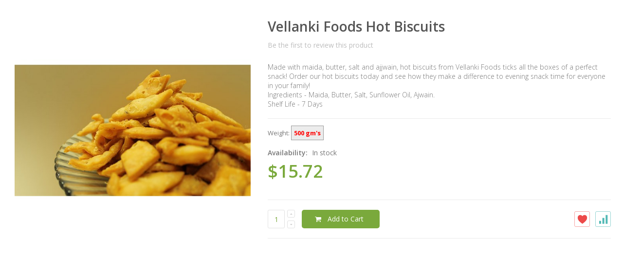

--- FILE ---
content_type: text/html; charset=UTF-8
request_url: https://www.indiansbasket.com/quickview/index/view/id/90
body_size: 5925
content:
<!DOCTYPE html PUBLIC "-//W3C//DTD XHTML 1.0 Strict//EN" "http://www.w3.org/TR/xhtml1/DTD/xhtml1-strict.dtd">
<html xmlns="http://www.w3.org/1999/xhtml" xml:lang="en" lang="en">
<head>
    <meta http-equiv="Content-Type" content="text/html; charset=utf-8" />
<title>Vellanki Foods Hot Biscuits - buy online at Indiansbasket.com</title>
<meta name="description" content="Hot Biscuits from Vellanki Foods, Order Hot Biscuits at the lowest price on Indiansbasket.com. You really experience the homemade taste." />
<meta name="keywords" content="Hot Biscuits , Buy Online Hot Biscuits,Vellanki Foods Hot Biscuits, Buy Vellanki foods online, buy sweets in usa, buy hyderabad sweets in usa" />
<meta name="robots" content="INDEX,FOLLOW" />
	
<meta name="viewport" content="width=device-width, initial-scale=1.0"/>
<link rel="icon" href="https://www.indiansbasket.com/media/favicon/default/favicon.jpg" type="image/x-icon" />
<link rel="shortcut icon" href="https://www.indiansbasket.com/media/favicon/default/favicon.jpg" type="image/x-icon" />

<link rel="stylesheet" href="//fonts.googleapis.com/css?family=Open+Sans%3A300%2C300italic%2C400%2C400italic%2C600%2C600italic%2C700%2C700italic%2C800%2C800italic&amp;v1&amp;subset=latin%2Clatin-ext" type="text/css" media="screen"/>
<link href='//fonts.googleapis.com/css?family=Shadows+Into+Light' rel='stylesheet' type='text/css'/>
<link rel="stylesheet" type="text/css" href="https://www.indiansbasket.com/js/smartwave/jquery/jquery-ui.min.css" />
<link rel="stylesheet" type="text/css" href="https://www.indiansbasket.com/js/smartwave/ajaxcart/ajaxaddto.css" />
<link rel="stylesheet" type="text/css" href="https://www.indiansbasket.com/js/calendar/calendar-win2k-1.css" />
<link rel="stylesheet" type="text/css" href="https://www.indiansbasket.com/js/smartwave/jquery/plugins/etalage/etalage.css" />
<link rel="stylesheet" type="text/css" href="https://www.indiansbasket.com/js/smartwave/bootstrap/css/bootstrap.min.css" />
<link rel="stylesheet" type="text/css" href="https://www.indiansbasket.com/js/smartwave/bootstrap/css/bootstrap-theme.min.css" />
<link rel="stylesheet" type="text/css" href="https://www.indiansbasket.com/js/smartwave/jquery/plugins/owl-carousel/owl.carousel.css" />
<link rel="stylesheet" type="text/css" href="https://www.indiansbasket.com/js/smartwave/jquery/plugins/owl-carousel/owl.theme.css" />
<link rel="stylesheet" type="text/css" href="https://www.indiansbasket.com/js/smartwave/jquery/plugins/owl-carousel/owl.transitions.css" />
<link rel="stylesheet" type="text/css" href="https://www.indiansbasket.com/js/smartwave/jquery/plugins/selectbox/selectbox.css" />
<link rel="stylesheet" type="text/css" href="https://www.indiansbasket.com/skin/frontend/base/default/css/widgets.css" media="all" />
<link rel="stylesheet" type="text/css" href="https://www.indiansbasket.com/skin/frontend/smartwave/porto/css/magegiant/dailydeal.css" media="all" />
<link rel="stylesheet" type="text/css" href="https://www.indiansbasket.com/skin/frontend/base/default/css/mageplaza_betterblog/style.css" media="all" />
<link rel="stylesheet" type="text/css" href="https://www.indiansbasket.com/skin/frontend/smartwave/default/fancybox/css/jquery.fancybox.css" media="all" />
<link rel="stylesheet" type="text/css" href="https://www.indiansbasket.com/skin/frontend/smartwave/default/catalogcategorysearch/catalogcategorysearch.css" media="all" />
<link rel="stylesheet" type="text/css" href="https://www.indiansbasket.com/skin/frontend/smartwave/default/filterproducts/css/style.css" media="all" />
<link rel="stylesheet" type="text/css" href="https://www.indiansbasket.com/skin/frontend/smartwave/default/quickview/css/styles.css" media="all" />
<link rel="stylesheet" type="text/css" href="https://www.indiansbasket.com/skin/frontend/smartwave/porto/socialfeeds/css/style.css" media="all" />
<link rel="stylesheet" type="text/css" href="https://www.indiansbasket.com/skin/frontend/smartwave/default/socialicons/css/styles.css" media="all" />
<link rel="stylesheet" type="text/css" href="https://www.indiansbasket.com/skin/frontend/smartwave/porto/css/animate.css" media="all" />
<link rel="stylesheet" type="text/css" href="https://www.indiansbasket.com/skin/frontend/smartwave/porto/icons/css/porto.css" media="all" />
<link rel="stylesheet" type="text/css" href="https://www.indiansbasket.com/skin/frontend/smartwave/porto/icons/css/animation.css" media="all" />
<link rel="stylesheet" type="text/css" href="https://www.indiansbasket.com/skin/frontend/smartwave/porto/css/local.css" media="all" />
<link rel="stylesheet" type="text/css" href="https://www.indiansbasket.com/skin/frontend/smartwave/porto/css/responsive.css" media="all" />
<link rel="stylesheet" type="text/css" href="https://www.indiansbasket.com/skin/frontend/smartwave/porto/css/configed/design_default.css" media="all" />
<link rel="stylesheet" type="text/css" href="https://www.indiansbasket.com/skin/frontend/smartwave/porto/css/configed/settings_default.css" media="all" />
<link rel="stylesheet" type="text/css" href="https://www.indiansbasket.com/skin/frontend/smartwave/porto/css/custom.css" media="all" />
<link rel="stylesheet" type="text/css" href="https://www.indiansbasket.com/skin/frontend/smartwave/porto/css/print.css" media="print" />
<script type="text/javascript" src="https://www.indiansbasket.com/js/prototype/prototype.js"></script>
<script type="text/javascript" src="https://www.indiansbasket.com/js/lib/ccard.js"></script>
<script type="text/javascript" src="https://www.indiansbasket.com/js/prototype/validation.js"></script>
<script type="text/javascript" src="https://www.indiansbasket.com/js/scriptaculous/builder.js"></script>
<script type="text/javascript" src="https://www.indiansbasket.com/js/scriptaculous/effects.js"></script>
<script type="text/javascript" src="https://www.indiansbasket.com/js/scriptaculous/dragdrop.js"></script>
<script type="text/javascript" src="https://www.indiansbasket.com/js/scriptaculous/controls.js"></script>
<script type="text/javascript" src="https://www.indiansbasket.com/js/scriptaculous/slider.js"></script>
<script type="text/javascript" src="https://www.indiansbasket.com/js/varien/js.js"></script>
<script type="text/javascript" src="https://www.indiansbasket.com/js/varien/form.js"></script>
<script type="text/javascript" src="https://www.indiansbasket.com/js/varien/menu.js"></script>
<script type="text/javascript" src="https://www.indiansbasket.com/js/mage/translate.js"></script>
<script type="text/javascript" src="https://www.indiansbasket.com/js/mage/cookies.js"></script>
<script type="text/javascript" src="https://www.indiansbasket.com/js/magegiant/dailydeal.js"></script>
<script type="text/javascript" src="https://www.indiansbasket.com/js/smartwave/jquery/jquery-1.11.3.min.js"></script>
<script type="text/javascript" src="https://www.indiansbasket.com/js/smartwave/jquery/jquery-migrate-1.2.1.min.js"></script>
<script type="text/javascript" src="https://www.indiansbasket.com/js/smartwave/jquery/jquery-noconflict.js"></script>
<script type="text/javascript" src="https://www.indiansbasket.com/js/smartwave/jquery/jquery-ui.min.js"></script>
<script type="text/javascript" src="https://www.indiansbasket.com/js/smartwave/jquery/plugins/fancybox/js/jquery.fancybox.js"></script>
<script type="text/javascript" src="https://www.indiansbasket.com/js/smartwave/ajaxcart/ajaxaddto.js"></script>
<script type="text/javascript" src="https://www.indiansbasket.com/js/varien/product.js"></script>
<script type="text/javascript" src="https://www.indiansbasket.com/js/varien/configurable.js"></script>
<script type="text/javascript" src="https://www.indiansbasket.com/js/calendar/calendar.js"></script>
<script type="text/javascript" src="https://www.indiansbasket.com/js/calendar/calendar-setup.js"></script>
<script type="text/javascript" src="https://www.indiansbasket.com/js/smartwave/jquery/plugins/etalage/jquery.etalage.min.js"></script>
<script type="text/javascript" src="https://www.indiansbasket.com/js/smartwave/jquery/plugins/etalage/jquery.zoom.min.js"></script>
<script type="text/javascript" src="https://www.indiansbasket.com/js/smartwave/jquery/plugins/fancybox/js/jquery.mousewheel-3.0.6.pack.js"></script>
<script type="text/javascript" src="https://www.indiansbasket.com/js/smartwave/jquery/plugins/selectbox/jquery.selectbox.js"></script>
<script type="text/javascript" src="https://www.indiansbasket.com/js/smartwave/jquery/plugins/parallax/jquery.stellar.min.js"></script>
<script type="text/javascript" src="https://www.indiansbasket.com/js/smartwave/jquery/plugins/parallax/jquery.parallax.js"></script>
<script type="text/javascript" src="https://www.indiansbasket.com/js/smartwave/jquery/jquery.cookie.js"></script>
<script type="text/javascript" src="https://www.indiansbasket.com/js/smartwave/jquery/plugins/owl-carousel/owl.carousel.min.js"></script>
<script type="text/javascript" src="https://www.indiansbasket.com/js/smartwave/bootstrap/js/bootstrap.min.js"></script>
<script type="text/javascript" src="https://www.indiansbasket.com/js/varien/product_options.js"></script>
<script type="text/javascript" src="https://www.indiansbasket.com/skin/frontend/base/default/js/bundle.js"></script>
<script type="text/javascript" src="https://www.indiansbasket.com/skin/frontend/smartwave/porto/quickview/js/sw_quickview.js"></script>
<script type="text/javascript" src="https://www.indiansbasket.com/skin/frontend/smartwave/default/socialfeeds/js/twitterfetcher.js"></script>
<script type="text/javascript" src="https://www.indiansbasket.com/skin/frontend/smartwave/porto/js/wow.min.js"></script>
<script type="text/javascript" src="https://www.indiansbasket.com/skin/frontend/smartwave/porto/js/porto.js"></script>
<script type="text/javascript" src="https://www.indiansbasket.com/skin/frontend/smartwave/porto/js/lib/imagesloaded.js"></script>
<link rel="canonical" href="https://www.indiansbasket.com/vellanki-foods-hot-biscuits" />
<!--[if gt IE 7]>
<link rel="stylesheet" type="text/css" href="https://www.indiansbasket.com/skin/frontend/smartwave/porto/css/styles-ie.css" media="all" />
<![endif]-->
<!--[if lt IE 7]>
<script type="text/javascript" src="https://www.indiansbasket.com/js/lib/ds-sleight.js"></script>
<script type="text/javascript" src="https://www.indiansbasket.com/skin/frontend/base/default/js/ie6.js"></script>
<![endif]-->
<!--[if lt IE 9]>
<script type="text/javascript" src="https://www.indiansbasket.com/js/smartwave/respond.min.js"></script>
<![endif]-->

<script type="text/javascript">
//<![CDATA[
Mage.Cookies.path     = '/';
Mage.Cookies.domain   = '.www.indiansbasket.com';
//]]>
</script>

<script type="text/javascript">
//<![CDATA[
optionalZipCountries = ["HK","IE","MO","PA"];
//]]>
</script>
            <!-- BEGIN GOOGLE ANALYTICS CODE -->
        <script type="text/javascript">
        //<![CDATA[
            var _gaq = _gaq || [];
            
_gaq.push(['_setAccount', '148604153']);
_gaq.push (['_gat._anonymizeIp']);
_gaq.push(['_trackPageview']);
            
            (function() {
                var ga = document.createElement('script'); ga.type = 'text/javascript'; ga.async = true;
                ga.src = ('https:' == document.location.protocol ? 'https://ssl' : 'http://www') + '.google-analytics.com/ga.js';
                var s = document.getElementsByTagName('script')[0]; s.parentNode.insertBefore(ga, s);
            })();

        //]]>
        </script>
        <!-- END GOOGLE ANALYTICS CODE -->
    <script type="text/javascript">
	jQuery(function($){
		var scrolled = false;
		$(window).scroll(function(){
			    if(140<$(window).scrollTop() && !scrolled){
                    if(!$('.header-container .menu-wrapper .mini-cart').length && !$('.header-container .menu-wrapper .sticky-logo').length){
				    $('.header-container').addClass("sticky-header");
				    var minicart = $('.header-container .mini-cart').html();
				    $('.header-container .menu-wrapper').append('<div class="mini-cart">'+minicart+'</div>');
                				    $('.header-container .header-wrapper > div').each(function(){
					    if($(this).hasClass("container")){
						    $(this).addClass("already");
					    } else {
						    $(this).addClass("container");
					    }
				    });
				    scrolled = true;
                    }
			    }
			    if(140>=$(window).scrollTop() && scrolled){
				    $('.header-container').removeClass("sticky-header");
				    $('.header-container .menu-wrapper .mini-cart').remove();
                				    scrolled = false;
				    $('.header-container .header-wrapper > div').each(function(){
					    if($(this).hasClass("already")){
						    $(this).removeClass("already");
					    } else {
						    $(this).removeClass("container");
					    }
				    });
			    }
		});
	});
</script><script type="text/javascript">
//<![CDATA[
	if (typeof EM == 'undefined') EM = {};
	EM.Quickview = {
		QS_FRM_WIDTH    :"1000",
		QS_FRM_HEIGHT   : "730"
	};
//]]	
</script> <script type="text/javascript">//<![CDATA[
        var Translator = new Translate([]);
        //]]></script><script data-ad-client="ca-pub-6326589177629088" async src="https://pagead2.googlesyndication.com/pagead/js/adsbygoogle.js"></script>





<meta name="google-site-verification" content="Y4fmaEItHPkWMYY311jniNekoW4QawicWRHEiNG5lro" />

<!-- Google tag (gtag.js) -->
<script async src="https://www.googletagmanager.com/gtag/js?id=UA-148604153-1"></script>
<script>
  window.dataLayer = window.dataLayer || [];
  function gtag(){dataLayer.push(arguments);}
  gtag('js', new Date());

  gtag('config', 'UA-148604153-1');
</script>
<script type="text/javascript">
//<![CDATA[
if (typeof dailydealTimeCountersCategory == 'undefined') {
	var dailydealTimeCountersCategory = new Array();
	var i = 0;
}
//]]>
</script>
<!--Porto Magento Theme: v2.2.0--></head>
<body class="page-empty  quickview-index-view product-vellanki-foods-hot-biscuits">
    <div>
                        <div id="loading-mask">
	<div class ="background-overlay"></div>
	<p id="loading_mask_loader" class="loader">
        <i class="ajax-loader large animate-spin"></i>
	</p>
</div>
<div id="after-loading-success-message">
	<div class ="background-overlay"></div>
	<div id="success-message-container" class="loader" >
		<div class="msg-box">Product was successfully added to your shopping cart.</div>
				<button type="button" name="finish_and_checkout" id="finish_and_checkout" class="button btn-cart" ><span><span>
							Go to cart page				</span></span></button>
		<button type="button" name="continue_shopping" id="continue_shopping" class="button btn-cart" >
		<span><span>
							Continue				</span></span></button>
    </div>
</div>	
<script type='text/javascript'>
	jQuery('#finish_and_checkout').click(function(){
        try{
            parent.location.href = 'https://www.indiansbasket.com/checkout/cart/';
        }catch(err){
            location.href = 'https://www.indiansbasket.com/checkout/cart/';
        }
    });
	jQuery('#continue_shopping').click(function(){
        jQuery('#after-loading-success-message').fadeOut(200);
        clearTimeout(ajaxcart_timer);
        setTimeout(function(){
            jQuery('#after-loading-success-message .timer').text(ajaxcart_sec);
        }, 1000);});
</script><script type="text/javascript">
    var optionsPrice = new Product.OptionsPrice([]);
</script>
<div id="messages_product_view"></div>
<div class="product-view " >
    <div class="product-essential">
    <form action="https://www.indiansbasket.com/checkout/cart/add/uenc/aHR0cHM6Ly93d3cuaW5kaWFuc2Jhc2tldC5jb20vcXVpY2t2aWV3L2luZGV4L3ZpZXcvaWQvOTAv/product/90/form_key/A64HgQSW9pALriFd/" method="post" id="product_addtocart_form">
        <input name="form_key" type="hidden" value="A64HgQSW9pALriFd" />
        <div class="no-display">
            <input type="hidden" name="product" value="90" />
            <input type="hidden" name="related_product" id="related-products-field" value="" />
        </div>
        <div class="row">
            <div class="product-img-box col-sm-5 ">
                <div id="product_images_NzRjODcwZDZlNWJlNjRkMmZjMDNiNmVhZjUwODE3Mjk" class="owl-carousel owl-theme owl-middle-narrow">
    <div class="item">
                <img src="https://www.indiansbasket.com/media/catalog/product/cache/1/thumbnail/600x550/4e89f566c77e51811b335fb935b6cdd7/I/B/IBS00081_8.JPG">
    </div>
</div>
<script type="text/javascript">
    jQuery(function($){
        setTimeout(function(){
            $("#product_images_NzRjODcwZDZlNWJlNjRkMmZjMDNiNmVhZjUwODE3Mjk").owlCarousel({
                lazyLoad: true,
                slideSpeed : 300,
                paginationSpeed : 400,
                singleItem:true,
                responsiveRefreshRate: 50,
                slideSpeed: 200,
                paginationSpeed: 500,
                stopOnHover: true,
                rewindNav: true,
                rewindSpeed: 600,
                pagination: false,
                navigation: true,
                navigationText:["<i class='icon-angle-left'></i>","<i class='icon-angle-right'></i>"]
            });
        }, 300);
    });
</script>
<div class="clear"></div>            </div>
            <div class="product-shop col-sm-7">
                            <div class="prev-next-products">
                                                             
                                                        </div>
                            <div class="product-name">
                    <h1 >Vellanki Foods Hot Biscuits</h1>
                </div>
                
                    <p class="no-rating"><a href="https://www.indiansbasket.com/review/product/list/id/90/#review-form">Be the first to review this product</a></p>
                                    <div class="short-description">
                        <h2>Quick Overview</h2>
                        <div class="std" >Made with maida, butter, salt and ajjwain, hot biscuits from Vellanki Foods ticks all the boxes of a perfect snack! Order our hot biscuits today and see how they make a difference to evening snack time for everyone in your family!<br />
Ingredients       -    Maida, Butter, Salt,     Sunflower Oil, Ajwain.<br />
Shelf Life           -    7 Days</div>
                    </div>
                                
                
                
                
                
                 <!--added by madhu-->
                       <div style=" width:50%; padding-top:20px; ">    <p><span>Weight: </span><span style="font-weight:bold;color:red; text-transform: lowercase;border: 1px solid #999;
    padding: 5px;
    background: #ececec;
    margin-bottom: 0px;
                       ">
    
500 gm's    
</span></p></div> 
         <!--endded by madhu-->
                
                
                
                
                
                
                <div class="product-info">
                    <div >
                        
            <p class="availability in-stock">Availability: <span>In stock</span></p>
    

                        
    <div class="price-box">
                                                                <span class="regular-price" id="product-price-90">
                                            <span class="price">$15.72</span>                                    </span>
                        
        </div>

                        
                                            </div>
                                                                                                                                                                </div>
                                    <div class="clearer"></div>
                    <div class="add-to-box">
                                                        <div class="add-to-cart">
                <label for="qty">Qty:</label>
        <div class="qty-holder">
            <input type="text" name="qty" id="qty" maxlength="12" value="1" title="Qty" class="input-text qty" />
            <div class="qty-changer">
                <a href="javascript:void(0)" class="qty_inc"><i class="icon-up-dir"></i></a>
                <a href="javascript:void(0)" class="qty_dec"><i class="icon-down-dir"></i></a>
            </div>
        </div>
                <button type="button" title="Add to Cart" class="button btn-cart" onclick="productAddToCartForm.submit(this)"><span><span><i class="icon-cart"></i>Add to Cart</span></span></button>
            </div>
                                                                                                        
<ul class="add-to-links">
    <li><a href="https://www.indiansbasket.com/wishlist/index/add/product/90/form_key/A64HgQSW9pALriFd/" onclick="productAddToCartForm.submitLight(this, this.href); return false;" class="link-wishlist"><i class="icon-wishlist"></i></a></li>
    <li><a href="https://www.indiansbasket.com/catalog/product_compare/add/product/90/uenc/aHR0cHM6Ly93d3cuaW5kaWFuc2Jhc2tldC5jb20vcXVpY2t2aWV3L2luZGV4L3ZpZXcvaWQvOTA,/form_key/A64HgQSW9pALriFd/" class="link-compare"><i class="icon-compare"></i></a></li>
</ul>
                    </div>
                                    
                                <div class="clearer"></div>
                            </div>

        </div>
            </form>
    <script type="text/javascript">
    //<![CDATA[
        var productAddToCartForm = new VarienForm('product_addtocart_form');
        productAddToCartForm.submit = function(button, url) {
            if (this.validator.validate()) {
                var form = this.form;
                var oldUrl = form.action;

                if (url) {
                   form.action = url;
                }
                var e = null;
                if (!url) {
                    url = jQuery('#product_addtocart_form').attr('action');
                }
                if(url.indexOf("wishlist/index/cart") != -1){
                    url = url.replace("wishlist/index/cart","ajaxcart/index/add"); // New Code
                } else {
                    url = url.replace("checkout/cart","ajaxcart/index"); // New Code
                }
                url = url.replace("http://", "//");
                url = url.replace("https://", "//");
                var data = jQuery('#product_addtocart_form').serialize();
                data += '&isAjax=1';
                var is_quickview = false;
                if(jQuery("body").hasClass("quickview-index-view")){
                    is_quickview = true;
                }
                if(is_quickview)
                    window.parent.jQuery("#loading-mask").show();
                else
                    jQuery('#loading-mask').show();
                try {
                    jQuery.ajax({
                        url : url,
                        dataType : 'json',
                        type : 'post',
                        data : data,
                        success : function(data) {
                            if(is_quickview)
                                window.parent.jQuery('#loading-mask').hide();
                            else
                                jQuery('#loading-mask').hide();
                            if(data.status == 'ERROR'){
                                if(is_quickview)
                                    window.parent.alert(data.message.replace("<br/>",""));
                                else
                                    alert(data.message.replace("<br/>",""));
                            }else{
                                if(is_quickview){
                                    if(window.parent.jQuery('.header-container .mini-cart')){
                                        window.parent.jQuery('.header-container .mini-cart').replaceWith(data.toplink);
                                    }
                                    if(window.parent.jQuery('.fixed-header .mini-cart')){
                                        window.parent.jQuery('.fixed-header .mini-cart').replaceWith(data.toplink);
                                    }
									if(window.parent.jQuery('.sticky-header .mini-cart')){
										window.parent.jQuery('.sticky-header .mini-cart').replaceWith(data.toplink);
									}
                                    if(window.parent.jQuery('.col-right .block.block-cart')){
                                        window.parent.jQuery('.col-right .block.block-cart').replaceWith(data.cart_sidebar);
                                    }
                                    window.parent.jQuery('#after-loading-success-message #success-message-container .msg-box').html(data.message);
                                                                        ajaxcart_sec = 5;
                                    timer_sec = ajaxcart_sec;
                                    window.parent.jQuery('#after-loading-success-message').fadeIn(200);
                                    ajaxcart_timer = setInterval(function(){
                                        timer_sec --;
                                        window.parent.jQuery('#after-loading-success-message .timer').html(timer_sec);
                                    },1000)
                                    setTimeout(function(){
                                        window.parent.jQuery('#after-loading-success-message').fadeOut(200);
                                        clearTimeout(ajaxcart_timer);
                                        setTimeout(function(){
                                            window.parent.jQuery('#after-loading-success-message .timer').html(ajaxcart_sec);
                                        }, 1000);
                                    },ajaxcart_sec*1000);
                                }
                                else {
                                    if(jQuery('.header-container .mini-cart')){
                                        jQuery('.header-container .mini-cart').replaceWith(data.toplink);
                                    }
                                    if(jQuery('.fixed-header .mini-cart')){
                                        jQuery('.fixed-header .mini-cart').replaceWith(data.toplink);
                                    }
									if(jQuery('.sticky-header .mini-cart')){
										jQuery('.sticky-header .mini-cart').replaceWith(data.toplink);
									}
                                    if(jQuery('.col-right .block.block-cart')){
                                        jQuery('.col-right .block.block-cart').replaceWith(data.cart_sidebar);
                                    }
                                    jQuery('#after-loading-success-message #success-message-container .msg-box').html(data.message);
                                                                        ajaxcart_sec = 5;
                                    timer_sec = ajaxcart_sec;
                                    jQuery('#after-loading-success-message').fadeIn(200);
                                    ajaxcart_timer = setInterval(function(){
                                        timer_sec --;
                                        jQuery('#after-loading-success-message .timer').html(timer_sec);
                                    },1000)
                                    setTimeout(function(){
                                        jQuery('#after-loading-success-message').fadeOut(200);
                                        clearTimeout(ajaxcart_timer);
                                        setTimeout(function(){
                                            jQuery('#after-loading-success-message .timer').html(ajaxcart_sec);
                                        }, 1000);
                                    },ajaxcart_sec*1000);
                                }
                            }
                        }
                    });
                } catch (e) {
                }                
                this.form.action = oldUrl;
                if (e) {
                    throw e;
                }
            } else {
                if(jQuery('#product-options-wrapper'))
                    jQuery('#product-options-wrapper').scrollToMe();
            }
        }.bind(productAddToCartForm);
    //]]>
    </script>
        <script type="text/javascript">
        productAddToCartForm.submitLight = function(button, url){
            if(this.validator) {
                var nv = Validation.methods;
                delete Validation.methods['required-entry'];
                delete Validation.methods['validate-one-required'];
                delete Validation.methods['validate-one-required-by-name'];
                // Remove custom datetime validators
                for (var methodName in Validation.methods) {
                    if (methodName.match(/^validate-datetime-.*/i)) {
                        delete Validation.methods[methodName];
                    }
                }

                if (this.validator.validate()) {
                    if (url) {
                        this.form.action = url;
                    }
                    this.form.submit();
                }
                Object.extend(Validation.methods, nv);
            } else {
                if(jQuery('#product-options-wrapper'))
                    jQuery('#product-options-wrapper').scrollToMe();
            }
        }.bind(productAddToCartForm);
    </script>
    </div>

    <div class="product-collateral">
            </div>
    </div>
<script type="text/javascript">
    jQuery(function($){
        $("body.quickview-index-view .no-rating a, body.quickview-index-view .ratings a").off('click').on("click",function(e){
            window.parent.location.href = $(this).attr("href");
            window.parent.jQuery.fancybox.close();
        });
            });
</script>
<script type="text/javascript">
    var lifetime = 3600;
    var expireAt = Mage.Cookies.expires;
    if (lifetime > 0) {
        expireAt = new Date();
        expireAt.setTime(expireAt.getTime() + lifetime * 1000);
    }
    Mage.Cookies.set('external_no_cache', 1, expireAt);
</script>
        

        <!--Start of Tawk.to Script
<script type="text/javascript">
var Tawk_API=Tawk_API||{}, Tawk_LoadStart=new Date();
(function(){
var s1=document.createElement("script"),s0=document.getElementsByTagName("script")[0];
s1.async=true;
s1.src='https://embed.tawk.to/60589eedf7ce18270932a693/1f1d2pkp3';
s1.charset='UTF-8';
s1.setAttribute('crossorigin','*');
s0.parentNode.insertBefore(s1,s0);
})();
</script>
End of Tawk.to Script-->




<!--

<span id="siteseal"><script async type="text/javascript" src="https://seal.godaddy.com/getSeal?sealID=NwLLkEJyhGknLtPLhQQ4QkIanIkHkpKeTZqJaUC3y2kHy2ZK21nZt7sFvBFH"></script></span>
-->
<meta name="google-site-verification" content="Y4fmaEItHPkWMYY311jniNekoW4QawicWRHEiNG5lro" />

<!-- Global site tag (gtag.js) - Google Analytics -->
<script async src="https://www.googletagmanager.com/gtag/js?id=UA-148604153-1"></script>
<script>
  window.dataLayer = window.dataLayer || [];
  function gtag(){dataLayer.push(arguments);}
  gtag('js', new Date());

  gtag('config', 'UA-148604153-1');
</script>
    </div>
</body>
<script>'undefined'=== typeof _trfq || (window._trfq = []);'undefined'=== typeof _trfd && (window._trfd=[]),_trfd.push({'tccl.baseHost':'secureserver.net'},{'ap':'cpbh-mt'},{'server':'p3plmcpnl498871'},{'dcenter':'p3'},{'cp_id':'6156311'},{'cp_cache':''},{'cp_cl':'8'}) // Monitoring performance to make your website faster. If you want to opt-out, please contact web hosting support.</script><script src='https://img1.wsimg.com/traffic-assets/js/tccl.min.js'></script></html>


--- FILE ---
content_type: text/html; charset=utf-8
request_url: https://www.google.com/recaptcha/api2/aframe
body_size: 249
content:
<!DOCTYPE HTML><html><head><meta http-equiv="content-type" content="text/html; charset=UTF-8"></head><body><script nonce="pV_cOlF_5nC4qKmhT5vG3A">/** Anti-fraud and anti-abuse applications only. See google.com/recaptcha */ try{var clients={'sodar':'https://pagead2.googlesyndication.com/pagead/sodar?'};window.addEventListener("message",function(a){try{if(a.source===window.parent){var b=JSON.parse(a.data);var c=clients[b['id']];if(c){var d=document.createElement('img');d.src=c+b['params']+'&rc='+(localStorage.getItem("rc::a")?sessionStorage.getItem("rc::b"):"");window.document.body.appendChild(d);sessionStorage.setItem("rc::e",parseInt(sessionStorage.getItem("rc::e")||0)+1);localStorage.setItem("rc::h",'1768675285727');}}}catch(b){}});window.parent.postMessage("_grecaptcha_ready", "*");}catch(b){}</script></body></html>

--- FILE ---
content_type: text/css
request_url: https://www.indiansbasket.com/skin/frontend/smartwave/porto/css/responsive.css
body_size: 9249
content:
@media (max-width:1439px){

    .header-container.type11 .top-links-icon{display:inline-block}

    .header-container.type11 .links{display:none;position:absolute;right:0;z-index:9;background-color:#fff !important;border-radius:3px;margin:0;padding:5px 0;text-align:right;border:1px solid #ccc}

    .header-container.type11 .links li{display:block;border:0;padding:0}

    .header-container.type11 .links li a{color:#777 !important;white-space:nowrap;padding:0 10px;display:block;transition:all 0.2s;font-weight:400}

    .header-container.type11 .links li:hover a{background-color:#ccc !important;color:#fff !important;text-decoration:none}

}

@media (max-width:1279px){

    .header-container.type11 .header{text-align:left;}

    .header-container.type11 .header .logo{margin: 20px 25px}

    .header-container.type11 .menu-icon{display:inline-block}

    .header-container.type11 .header-wrapper{display:none}

}

@media (max-width:1199px){

    body.boxed .page{width:980px}

    .header-container.type2 .search-area{position:relative;margin:10px 0;z-index:2}

    .header-container.type2 .header #search_mini_form{width:auto}

    .header-container.type5 .search-area{position:relative;margin:10px 0;z-index:2}

    .header-container.type5 .search-area .search-icon{display:block;line-height:40px}

    .header-container.type5 .search-area #search_mini_form{display:none;width:0;margin:0}

    .header-container.type5 .header .form-search{width:450px;position:absolute;left:-50px;top:40px;overflow:visible;border-width:5px;border-radius:25px;border-color:#ccc}

    .header-container.type5 .header .form-search:before{content:"";display:block;position:absolute;left:45px;top:-25px;width:20px;height:20px;border:10px solid transparent;border-bottom-color:#ccc}

    .header-container.type6 .header .custom-block{display:none}

    .header-container.type6 .main-nav .menu{padding-right:0}

    .header-container.type14 .header .custom-block{display:none}

    .header-container.type14 .main-nav .menu{padding-right:0}



    .header-container.type7 .header .custom-block{display:none}

    .header-container.type7 .header .search-area a.search-icon{float:left;display:inline-block;vertical-align:middle}

    .header-container.type7 .menu-icon{display:inline-block;height:auto;padding:0;margin:15px 10px;float:left}

    .header-container.type7 .header-wrapper{display:none}

    .header-container.type7+.mobile-nav{display:none}

    .mobile-nav-shown .header-container.type7+.mobile-nav{display:block}



    .header-container.type13 .header .custom-block{display:none}

    .header-container.type13 .header .search-area a.search-icon{float:left;display:inline-block;vertical-align:middle}

    .header-container.type13 .menu-icon{display:inline-block;height:auto;padding:0;margin:0;margin-right:8px;font-size:15px;line-height:25px}

    .header-container.type13 .menu-icon>a{margin-right:15px}

    .header-container.type13 .header-wrapper{display:none}

    .header-container.type13+.mobile-nav{display:none}

    .mobile-nav-shown .header-container.type13+.mobile-nav{display:block}



    .header-container.type13.sticky-header .header{padding:10px 0}

    .header-container.type13.sticky-header .header > .logo img{height:30px}

    .header-container.type13.sticky-header .top-links-container{padding:0}



    .header-container.type8 .top-links-icon{display:inline-block}

    .header-container.type8 .links{display:none;position:absolute;right:0;z-index:9;background-color:#fff !important;border-radius:3px;margin:0;padding:5px 0;text-align:right;border:1px solid #ccc}

    .header-container.type8 .links li{display:block;border:0;padding:0}

    .header-container.type8 .links li a{color:#777 !important;white-space:nowrap;padding:0 10px;display:block;transition:all 0.2s;font-weight:400}

    .header-container.type8 .links li:hover a{background-color:#ccc !important;color:#fff !important;text-decoration:none}

    

    .category-products .products-grid.columns4 li.item{width:33.33%}

    .category-products .products-grid.columns4 li.item.nth-child-4np1{clear:none}

    .category-products .products-grid.columns4 li.item.nth-child-3np1{clear:left}

    

    .category-products .products-grid.columns5 li.item{width:33.33%}

    .category-products .products-grid.columns5 li.item.nth-child-5np1{clear:none}

    .category-products .products-grid.columns5 li.item.nth-child-4np1{clear:none}

    .category-products .products-grid.columns5 li.item.nth-child-3np1{clear:left}

    

    .category-products .products-grid.columns6 li.item{width:20%}

    .category-products .products-grid.columns6 li.item.nth-child-6np1{clear:none}

    .category-products .products-grid.columns6 li.item.nth-child-5np1{clear:left}

    

    .category-products .products-grid.columns7 li.item{width:20%}

    .category-products .products-grid.columns7 li.item.nth-child-7np1{clear:none}

    .category-products .products-grid.columns7 li.item.nth-child-6np1{clear:none}

    .category-products .products-grid.columns7 li.item.nth-child-5np1{clear:left}

    

    .category-products .products-grid.columns8 li.item{width:20%}

    .category-products .products-grid.columns8 li.item.nth-child-8np1{clear:none}

    .category-products .products-grid.columns8 li.item.nth-child-7np1{clear:none}

    .category-products .products-grid.columns8 li.item.nth-child-6np1{clear:none}

    .category-products .products-grid.columns8 li.item.nth-child-5np1{clear:left}

    

    /* Flex grid Styles */

    .category-products .products-grid.flex-grid.columns4 li.item.nth-child-4np1{border-left-color:#e3e4e4}

    .category-products .products-grid.flex-grid.columns4 li.item.nth-child-3np1{border-left-color:transparent}

    

    .category-products .products-grid.flex-grid.columns5 li.item.nth-child-5np1{border-left-color:#e3e4e4}

    .category-products .products-grid.flex-grid.columns5 li.item.nth-child-4np1{border-left-color:#e3e4e4}

    .category-products .products-grid.flex-grid.columns5 li.item.nth-child-3np1{border-left-color:transparent}

    

    .category-products .products-grid.flex-grid.columns6 li.item.nth-child-6np1{border-left-color:#e3e4e4}

    .category-products .products-grid.flex-grid.columns6 li.item.nth-child-5np1{border-left-color:transparent}

    

    .category-products .products-grid.flex-grid.columns7 li.item.nth-child-7np1{border-left-color:#e3e4e4}

    .category-products .products-grid.flex-grid.columns7 li.item.nth-child-6np1{border-left-color:#e3e4e4}

    .category-products .products-grid.flex-grid.columns7 li.item.nth-child-5np1{border-left-color:transparent}

    

    .category-products .products-grid.flex-grid.columns8 li.item.nth-child-8np1{border-left-color:#e3e4e4}

    .category-products .products-grid.flex-grid.columns8 li.item.nth-child-7np1{border-left-color:#e3e4e4}

    .category-products .products-grid.flex-grid.columns8 li.item.nth-child-6np1{border-left-color:#e3e4e4}

    .category-products .products-grid.flex-grid.columns8 li.item.nth-child-5np1{border-left-color:transparent}

    /* Flex grid Styles */

    

    .category-banner .banner-text h2{font-size:45px}

    .category-banner .banner-text p{font-size:23px}

    .category-boxed-banner .banner-text h2{font-size:38px}

    .category-boxed-banner .banner-text p{font-size:17px}

    .category-boxed-banner .banner-text a.shop-now{margin-left:16px;font-size:14px}

    

    .col1-layout .product-shop .product-options-bottom,.col1-layout .add-to-box{float:none;width:auto;border-bottom:1px solid #ebebeb}

    .col1-layout .sharing-tool-area{float:none}

    

    .owl-banner-carousel .content.type1 h2{font-size:48px}

    .owl-banner-carousel .content.type1 p{font-size:20px}

    .owl-banner-carousel .content.type1 a{font-size:13px}

    .owl-banner-carousel .content.type2 h2{font-size:37.2px;border-top:4px solid #08c;padding-top:8px}

    .owl-banner-carousel .content.type2 h3{font-size:24.47px}

    .owl-banner-carousel .content.type2 p{font-size:11.2px}

    .owl-banner-carousel .content.type2 a{font-size:14.4px}



	.owl-banner-carousel .content-9.type1 em{font-size:18px;margin-bottom:-4px;margin-left:8px}

	.owl-banner-carousel .content-9.type1 h2{font-size:58px}

	.owl-banner-carousel .content-9.type1 p{font-size:32px}

	.owl-banner-carousel .content-9.type1 a{font-size:14px}

	.owl-banner-carousel .content-9.type1 a>i{width:15px;height:15px;line-height:14px;font-size:11px;margin-bottom:3px;margin-left:10px}

    .owl-banner-carousel .content-9.type2 h3{font-size:37.2px}

    .owl-banner-carousel .content-9.type2 span{font-size:11.2px}

    .owl-banner-carousel .content-9.type2 a{font-size:11px}



    .cart-table a{line-height:24px}

    .cart-table .cart-price{display:inline-block;margin-top:15px}

    .cart-table thead{display:none}

    .data-table.cart-table .product-image{z-index:0}

    .data-table.cart-table tbody tr{position:relative;display:block;clear:both;padding:25px 0;border-bottom:1px solid #dcdcdc}

    .data-table.cart-table tbody tr.first{padding-top:0}

    .data-table.cart-table tbody td{display:block;padding:0;width:100%;border-width:0;text-align:center!important}

    .data-table.cart-table tbody td.pr-img-td{clear:both;padding:0 0 15px}

    .data-table.cart-table tbody td.action-td{position:absolute;top:20px;z-index:1}

    .data-table.cart-table tbody tr.first td.action-td{top:-5px}

    .data-table.cart-table tbody td.action-td .btn-remove2{float:right;line-height:22px}

    .data-table.cart-table tfoot tr.first td{padding-top:25px}

    .cart-table .item-options dd{padding:0}

    .cart-table .qty-holder{width:90px;margin-top:15px}

    .title-buttons{text-align:left}

    .cart-table button.button{margin-bottom:10px;margin-left:0;float:none;width:100%}

    .title-buttons h1,.title-buttons h2,.title-buttons h3,.title-buttons h4,.title-buttons h5,.title-buttons h6{float:none}

    .cart .title-buttons .checkout-types{float:none;display:block}

    .cart .title-buttons .checkout-types li{margin:0 0 10px}



    .my-account .data-table thead{display:none}

    .my-account .data-table tbody tr{display:block;border-bottom:1px solid #ddd;padding:15px 0 5px;position:relative}

    .my-account .data-table tbody tr:first-child{border-top:1px solid #ddd}

    .my-account .data-table tbody td{display:block;padding:0 15px 10px;width:100%;text-align:center!important;border-width:0}

    .my-account .data-table tfoot td{display:block;text-align:center !important}

    .my-account .data-table .add-to-cart-alt{margin:10px auto}

    .my-account .data-table tbody .btn-remove{position:absolute;top:15px;right:15px}



    .homepage-grid-banner .row{margin-left:-3px;margin-right:-3px}

    .homepage-grid-banner .col-sm-1,.homepage-grid-banner .col-sm-2,.homepage-grid-banner .col-sm-3,.homepage-grid-banner .col-sm-4,.homepage-grid-banner .col-sm-5,.homepage-grid-banner .col-sm-6,.homepage-grid-banner .col-sm-7,.homepage-grid-banner .col-sm-8,.homepage-grid-banner .col-sm-9,.homepage-grid-banner .col-sm-10,.homepage-grid-banner .col-sm-11,.homepage-grid-banner .col-sm-12{padding-left:3px;padding-right:3px}

    .homepage-grid-banner .col-sm-margin{margin-bottom:7px}

    .homepage-grid-banner .content a.btn-default{font-size:11px}

    .homepage-grid-banner .grid1 .content h2{font-size:55.16px}

    .homepage-grid-banner .grid1 .content p{font-size:23px;margin-right:3.12px}

    .homepage-grid-banner .grid2 .content h3{font-size:22.53px}

    .homepage-grid-banner .grid2 .content h2{font-size:22.53px}

    .homepage-grid-banner .grid2 .content p{font-size:13.71px;margin-bottom:11.7px}

    .homepage-grid-banner .grid3 .content h2{font-size:35.88px}

    .homepage-grid-banner .grid3 .content h5{font-size:12.48px;margin-bottom:23.4px}

    .homepage-grid-banner .grid3 .content p{font-size:12.48px;margin-bottom:3.9px}

    .homepage-grid-banner .grid3 .content h4{font-size:17.72px;margin-top:15.6px}

    .homepage-grid-banner .grid3 .content h4>span{font-size:13.77px}

    .homepage-grid-banner .grid3 .content h3{font-size:29.41px;margin-bottom:11.7px}

    .homepage-grid-banner .grid3 .content h3>span{font-size:19.6px}

    .homepage-grid-banner .grid4 .content h2{font-size:29px;margin-bottom:12px}

    .homepage-grid-banner .grid4 .content p{font-size:17px;margin-bottom:11.7px}

    

    .grid-images .grid1{margin-bottom:9px}

    

    .slider-with-side .side-area .item2{margin-bottom:8px}

    .slider-with-side .side-area .item1 .content{bottom:15px;left:13px}

    .slider-with-side .side-area .item1 .content h2{font-size:30px;margin-bottom:10px}

    .slider-with-side .side-area .item1 .content em{font-size:22px;margin-left:2px}

    .slider-with-side .side-area .item1 .content a{font-size:13px;margin-left:2px}

    .slider-with-side .side-area .item2 .content{bottom:15px;left:15px}

    .slider-with-side .side-area .item2 .content h2{font-size:28px;margin-bottom:10px}

    .slider-with-side .side-area .item2 .content p{font-size:13px}

    .slider-with-side .side-area .item2 .content a{font-size:12px;padding:7px 8px 7px 13px;margin:5px 0 0 25px}

    .slider-with-side .side-area .item3 .content{bottom:15px;left:15px}

    .slider-with-side .side-area .item3 .content h2{font-size:28px}

    .slider-with-side .side-area .item3 .content p{font-size:17px;margin-bottom:15px}

    .slider-with-side .side-area .item3 .content a{font-size:14px}

    .slider-with-side .slider-area .item .content .text-area h2{padding:6px 45px 6px 10px;font-size:38px}

    .slider-with-side .slider-area .item .content .text-area p{padding:10px 15px 10px 11px;font-size:15px}

    .slider-with-side .slider-area .item .content .ribbon{right:11px;top:11px}

    .slider-with-side .slider-area .item .content .ribbon em{font-size:13px;margin-right:60px}

    .slider-with-side .slider-area .item .content .ribbon h3{font-size:30px;margin-right:12px}

    .slider-with-side .slider-area .item .content .ribbon h5{font-size:16px;margin-top:-2px}



    .owl-item-links-block ul li{padding:0 10px}

    .owl-item-links-block ul li a{font-size:15px}

    .owl-item-links-block span{font-size:15px;padding-left:15px;margin-left:5px}

    .owl-item-links-block span .icon-angle-down{font-size:8px;margin-left:5px}



    .slide3-1-content p{margin-bottom:3px;font-size:13px}

    .slide3-1-content h2{font-size:30px;margin-bottom:15px}

    .slide3-1-content .price-area{}

    .slide3-1-content .price-area em{font-size:10px}

    .slide3-1-content .price-area em:first-child{margin-bottom:-2px}

    .slide3-1-content .price-area h3{font-size:35px}

    .slide3-1-content .button-area{padding-left:10px;margin-left:10px}

    .slide3-1-content a.btn-default{height:45px;font-size:13px;line-height:45px;padding:0 17px 0 20px;border-radius:5px}

    .slide3-1-content a.btn-default i{width:12px;height:12px;line-height:11px;font-size:9px;margin-bottom:2px;margin-left:8px}

    .slide3-2-content em{font-size:18px;margin-left:2px;margin-bottom:4px}

    .slide3-2-content h2{font-size:47px;margin-bottom:4px}

    .slide3-2-content p{font-size:32px;margin-bottom:25px}

    .slide3-2-content a{font-size:14px}

    .slide3-2-content a>i{width:13px;height:13px;line-height:12px;font-size:10px;margin-bottom:3px;margin-left:10px}



    .footer-container.fixed-position .footer-bottom .custom-block{display:none}

    

    .filter-products .products div.item .product-image{min-height:0}

    

    .top-newsletter #newsletter{width:270px}

}

@media (max-width:1199px) and (min-width:992px){

    .home-side-menu h2.side-menu-title{padding:9px 15px}

    .menu.side-menu>li>a{font-size:13px;padding:10px 5px}

    .side-custom-menu h2{padding:10px 13px 10.5px}

    .side-custom-menu ul li{padding:10px 4px 9px}

    .side-custom-menu ul li a{font-size:13px}

}

@media (max-width:991px){

    body.boxed .page{width:760px}

    .header-container .welcome-msg,.header-container .top-links-area+span.split{display:none}

	.home-side-menu{display:none}

    .add-to-cart button.button{width:140px}

    

    .sm-bd-0{border:0!important}

    

    .header-container .header-wrapper{display:none}

   

    .header-container.type1 .header #search_mini_form{display:none}

    .header-container.type1 .header .custom-block{display:none}

    .header-container.type1 .menu-icon{display:inline-block}

    .header-container.type1 .header-wrapper{display:none}

    

    .header-container.type2 .header .logo{width:auto;float:left;margin:0}

    .header-container.type2 .header .logo img{height:50px}

    .header-container.type2 .cart-area{position:static;display:inline-block;float:left;margin:5px 10px}

    .header-container.type2 .header .mini-cart{width:auto;position:relative;margin:5px 15px;float:right;top:0;left:0}

    .header-container.type2 .header .search-area{float:right;margin:5px 0;line-height:40px;display:block;position:relative;left:0;top:0;z-index:2}

    .header-container.type2 .header .search-area .search-icon{display:block}

    .header-container.type2 .header #search_mini_form{display:none;margin:0}

    .header-container.type2 .menu-icon{height:auto;padding:0;display:block;float:right;margin:15px 15px 15px 0}

    .header-container.type2 .header .form-search{width:450px;position:absolute;right:-80px;top:40px;overflow:visible;border-width:5px;border-radius:25px;background-color:#fff}

    .header-container.type2 .header .form-search:before{content:"";display:block;position:absolute;right:75px;top:-25px;width:20px;height:20px;border:10px solid transparent;border-bottom-color:#ccc}



    .header-container.type3 .header .custom-block{display:none}

    .header-container.type3 .header .logo img{height:50px}

    .header-container.type3 .header #search_mini_form{display:none;width:0;margin:0}

    .header-container.type3 .menu-icon{width:30px;text-align:center;line-height:40px;height:auto;padding:0;display:block;float:right;margin:35px 5px}

    .header-container.type3 .cart-area{float:right;position:static;margin:35px 0}

    .header-container.type3 .search-area{position:relative;left:0;top:0;float:right;margin:10px 10px;z-index:2}

    .header-container.type3 .search-area .search-icon{display:block;line-height:40px}

    .header-container.type3 .mini-cart{width:auto;position:relative;top:-3px;left:0}

    .header-container.type3 .header .form-search{width:450px;position:absolute;right:-60px;top:40px;overflow:visible;border-width:5px;border-radius:25px;border-color:#ccc}

    .header-container.type3 .header .form-search:before{content:"";display:block;position:absolute;right:60px;top:-20px;width:20px;height:20px;border:10px solid transparent;border-bottom-color:#ccc}

    

    .header-container.type4 .header .custom-block{display:none}

    .header-container.type4 .header .logo img{height:50px}

    .header-container.type4 .header #search_mini_form{display:none;width:0;margin:0}

    .header-container.type4 .menu-icon{width:30px;text-align:center;line-height:40px;height:auto;padding:0;display:block;float:right;margin:5px}

    .header-container.type4 .cart-area{float:right;position:static;margin:5px 0}

    .header-container.type4 .search-area{position:relative;left:0;top:0;float:right;margin:5px;z-index:2}

    .header-container.type4 .search-area .search-icon{display:block;line-height:40px}

    .header-container.type4 .mini-cart{width:auto;position:relative;top:-3px;left:0}

    .header-container.type4 .header .form-search{width:450px;position:absolute;right:-50px;top:40px;overflow:visible;border-width:5px;border-radius:25px;border-color:#ccc}

    .header-container.type4 .header .form-search:before{content:"";display:block;position:absolute;right:45px;top:-25px;width:20px;height:20px;border:10px solid transparent;border-bottom-color:#ccc}

    .header-container.type4 .mybag-link{top:0}

    

    .header-container.type5 .header .logo img{height:50px}

    .header-container.type5 .search-area{float:right;left:0;top:0;margin:35px 20px;line-height:40px}

    .header-container.type5 .cart-area{position:static;float:right;margin:22px 0}

    .header-container.type5 .menu-area{padding:0;display:inline-block;vertical-align:middle}

    .header-container.type5 .menu-icon{display:inline-block;height:auto;padding:0;margin:0 20px}

    .header-container.type5 .custom-block{display:none}

    .header-container.type5 .menu-area .links-area{display:inline-block;vertical-align:middle;padding:0;position:relative}

    .header-container.type5 .top-links-icon{display:block;color:#08c}

    .header-container.type5 .top-links-icon a{color:#08c}

    .header-container.type5 .mini-cart{position:relative;top:0;left:0;margin:0;display:inline-block;vertical-align:middle;background-color:transparent;border:0}

    .header-container.type5 .mybag-link{width:auto;top:-3px}

    .header-container.type5 .topCartContent:before{right:15px}

    .header-container.type5 .menu-area .links-area .links{display:none;position:absolute;right:0;z-index:9;background-color:#fff !important;border-radius:3px;margin:0;padding:5px 0;text-align:right;border:1px solid #ccc}

    .header-container.type5 .menu-area .links-area .links li{border:0;padding:0;display:block}

    .header-container.type5 .menu-area .links-area .links li a{color:#777 !important;white-space:nowrap;padding:0 10px;display:block;transition:all 0.2s;font-weight:400}

    .header-container.type5 .menu-area .links-area .links li:hover a{background-color:#ccc !important;color:#fff !important;text-decoration:none}    

    .header-container.type5 .header .form-search{left:auto;right:-195px}

    .header-container.type5 .header .form-search:before{left:auto;right:190px}

    

    .header-container.type6 .menu-icon{display:block;float:right;height:50px;line-height:50px;padding:0;margin:0 15px 0 20px}

    .header-container.type6 .cart-area{position:static;margin:5px 0;margin-right:10px;float:right}

    .header-container.type6 .header .search-area{float:right}

    .header-container.type6 .header .search-area a.search-icon{margin:0}

    .header-container.type6 .header .form-search{left:auto;right:-100px}

    .header-container.type6 .header .form-search:before{left:auto;right:95px}



    .header-container.type14 .menu-icon{display:block;float:right;height:50px;line-height:50px;padding:0;margin:0 15px 0 20px}

    .header-container.type14 .cart-area{position:static;float:right}

    .header-container.type14 .header .search-area{float:right}

    .header-container.type14 .header .form-search{left:auto;right:-100px}

    .header-container.type14 .header .form-search:before{left:auto;right:95px}



    .header-container.type8 .menu-icon{display:inline-block;vertical-align:middle;height:auto;padding:0;margin-right:15px}

    .header-container.type8 .header .form-search{right:-135px}

    .header-container.type8 .header .form-search:before{right:140px}



	.header-container.type9 .header .custom-block{display:none}

	.header-container.type9 .header .logo img{height:50px}

	.header-container.type9 .header #search_mini_form{display:none;width:0;margin:0;position:absolute;left:0;top:0}

    .header-container.type9 .header #search_mini_form.show{display:inline-block!important}

	.header-container.type9 .menu-icon{width:50px;text-align:center;line-height:40px;height:auto;padding:0;display:inline-block}

	.header-container.type9 .search-area{left:0;top:0;z-index:2}

	.header-container.type9 .search-area .search-icon{display:inline-block;line-height:40px;vertical-align:middle}

	.header-container.type9 .mini-cart{width:auto;position:relative;top:-3px;left:0}

	.header-container.type9 .header .form-search{width:270px;position:absolute;left:10px;top:70px;overflow:visible;border-width:5px;border-radius:25px;border-color:#ccc;text-align:left}

	.header-container.type9 .header .form-search:before{content:"";display:block;position:absolute;left:15px;top:-25px;width:20px;height:20px;border:10px solid transparent;border-bottom-color:#ccc;display: none}

	.header-container.type10 .header-wrapper{display:block}

	.header-container.type10 .header .custom-block{display:none}

	.header-container.type10 .header .logo img{height:50px}

	.header-container.type10 .header #search_mini_form{display:none;width:0;margin:0}

	.cms-index-index .header-container.type10 .dropdown-menu .menu-container>a{pointer-events:all}

	.header-container.type10 .cart-area{float:right;position:static;margin:35px 0}

	.header-container.type10 .search-area{position:relative;left:0;top:0;float:right;margin:35px 10px;z-index:2}

	.header-container.type10 .search-area .search-icon{display:block;line-height:40px}

	.header-container.type10 .mini-cart{width:auto;position:relative;top:-3px;left:0}

	.header-container.type10 .header .form-search{width:450px;position:absolute;right:-60px;top:65px;overflow:visible;border-width:5px;border-radius:25px;border-color:#ccc}

	.header-container.type10 .header .form-search:before{content:"";display:block;position:absolute;right:55px;top:-25px;width:20px;height:20px;border:10px solid transparent;border-bottom-color:#ccc}

    @m

    .main-nav,.fixed-header-area{display:none}

    

    .category-products .products-grid.columns3 li.item{width:50%}

    .category-products .products-grid.columns3 li.item.nth-child-3np1{clear:none}

    .category-products .products-grid.columns3 li.item.nth-child-2np1{clear:left}



    .category-products .products-grid.columns4 li.item{width:50%}

    .category-products .products-grid.columns4 li.item.nth-child-3np1{clear:none}

    .category-products .products-grid.columns4 li.item.nth-child-2np1{clear:left}

    

    .category-products .products-grid.columns5 li.item{width:50%}

    .category-products .products-grid.columns5 li.item.nth-child-4np1{clear:none}

    .category-products .products-grid.columns5 li.item.nth-child-3np1{clear:none}

    .category-products .products-grid.columns5 li.item.nth-child-2np1{clear:left}

    

    .category-products .products-grid.columns6 li.item{width:33.33%}

    .category-products .products-grid.columns6 li.item.nth-child-5np1{clear:none}

    .category-products .products-grid.columns6 li.item.nth-child-4np1{clear:none}

    .category-products .products-grid.columns6 li.item.nth-child-3np1{clear:left}

    

    .category-products .products-grid.columns7 li.item{width:33.33%}

    .category-products .products-grid.columns7 li.item.nth-child-6np1{clear:none}

    .category-products .products-grid.columns7 li.item.nth-child-5np1{clear:none}

    .category-products .products-grid.columns7 li.item.nth-child-4np1{clear:none}

    .category-products .products-grid.columns7 li.item.nth-child-3np1{clear:left}

    

    .category-products .products-grid.columns8 li.item{width:33.33%}

    .category-products .products-grid.columns8 li.item.nth-child-7np1{clear:none}

    .category-products .products-grid.columns8 li.item.nth-child-6np1{clear:none}

    .category-products .products-grid.columns8 li.item.nth-child-5np1{clear:none}

    .category-products .products-grid.columns8 li.item.nth-child-4np1{clear:none}

    .category-products .products-grid.columns8 li.item.nth-child-3np1{clear:left}

    

    /* Flex grid Styles */

    .category-products .products-grid.flex-grid.columns3 li.item.nth-child-3np1{border-left-color:#e3e4e4}

    .category-products .products-grid.flex-grid.columns3 li.item.nth-child-2np1{border-left-color:transparent}



    .category-products .products-grid.flex-grid.columns4 li.item.nth-child-3np1{border-left-color:#e3e4e4}

    .category-products .products-grid.flex-grid.columns4 li.item.nth-child-2np1{border-left-color:transparent}

    

    .category-products .products-grid.flex-grid.columns5 li.item.nth-child-4np1{border-left-color:#e3e4e4}

    .category-products .products-grid.flex-grid.columns5 li.item.nth-child-3np1{border-left-color:#e3e4e4}

    .category-products .products-grid.flex-grid.columns5 li.item.nth-child-2np1{border-left-color:transparent}

    

    .category-products .products-grid.flex-grid.columns6 li.item.nth-child-5np1{border-left-color:#e3e4e4}

    .category-products .products-grid.flex-grid.columns6 li.item.nth-child-4np1{border-left-color:#e3e4e4}

    .category-products .products-grid.flex-grid.columns6 li.item.nth-child-3np1{border-left-color:transparent}

    

    .category-products .products-grid.flex-grid.columns7 li.item.nth-child-6np1{border-left-color:#e3e4e4}

    .category-products .products-grid.flex-grid.columns7 li.item.nth-child-5np1{border-left-color:#e3e4e4}

    .category-products .products-grid.flex-grid.columns7 li.item.nth-child-4np1{border-left-color:#e3e4e4}

    .category-products .products-grid.flex-grid.columns7 li.item.nth-child-3np1{border-left-color:transparent}

    

    .category-products .products-grid.flex-grid.columns8 li.item.nth-child-7np1{border-left-color:#e3e4e4}

    .category-products .products-grid.flex-grid.columns8 li.item.nth-child-6np1{border-left-color:#e3e4e4}

    .category-products .products-grid.flex-grid.columns8 li.item.nth-child-5np1{border-left-color:#e3e4e4}

    .category-products .products-grid.flex-grid.columns8 li.item.nth-child-4np1{border-left-color:#e3e4e4}

    .category-products .products-grid.flex-grid.columns8 li.item.nth-child-3np1{border-left-color:transparent}

    /* Flex grid Styles */

    

    .category-banner .banner-text h2{font-size:28px}

    .category-banner .banner-text p{font-size:16px}

    .category-boxed-banner .banner-text h2{font-size:28px}

    .category-boxed-banner .banner-text p{font-size:12px}

    .category-boxed-banner .banner-text a.shop-now{margin-left:12px;font-size:12px}

    

    .homepage-bar .col-md-4{border:0;text-align:left}

    

    .owl-banner-carousel .content.type1 h2{font-size:36px}

    .owl-banner-carousel .content.type1 p{font-size:15px}

    .owl-banner-carousel .content.type1 a{font-size:10px}

    .owl-banner-carousel .content.type2 h2{font-size:27.9px;border-top:3px solid #08c;padding-top:6px}

    .owl-banner-carousel .content.type2 h3{font-size:18.36px}

    .owl-banner-carousel .content.type2 p{font-size:8.4px}

    .owl-banner-carousel .content.type2 a{font-size:10.8px}



	.owl-banner-carousel .content-9.type1 em{font-size:15px;margin-bottom:-3px;margin-left:6px}

	.owl-banner-carousel .content-9.type1 h2{font-size:50px}

	.owl-banner-carousel .content-9.type1 p{font-size:26px}

	.owl-banner-carousel .content-9.type1 a{font-size:12px}

	.owl-banner-carousel .content-9.type1 a>i{width:13px;height:13px;line-height:12px;font-size:10px;margin-bottom:3px;margin-left:7px}

    .owl-banner-carousel .content-9.type2 h3{font-size:27.9px}

    .owl-banner-carousel .content-9.type2 span{font-size:8.4px}

    .owl-banner-carousel .content-9.type2 a{font-size:9px}

    

    .homepage-grid-banner .row{margin-left:-2px;margin-right:-3px}

    .homepage-grid-banner .col-sm-1,.homepage-grid-banner .col-sm-2,.homepage-grid-banner .col-sm-3,.homepage-grid-banner .col-sm-4,.homepage-grid-banner .col-sm-5,.homepage-grid-banner .col-sm-6,.homepage-grid-banner .col-sm-7,.homepage-grid-banner .col-sm-8,.homepage-grid-banner .col-sm-9,.homepage-grid-banner .col-sm-10,.homepage-grid-banner .col-sm-11,.homepage-grid-banner .col-sm-12{padding-left:2px;padding-right:3px}

    .homepage-grid-banner .col-sm-margin{margin-bottom:4px}

    .homepage-grid-banner .content a.btn-default{font-size:10px;padding:4px 6px;padding-right:3px}

    .homepage-grid-banner .grid1 .content h2{font-size:42.43px}

    .homepage-grid-banner .grid1 .content p{font-size:17.68px;margin-bottom:6px;margin-right:2.4px}

    .homepage-grid-banner .grid2 .content h3{font-size:17.33px}

    .homepage-grid-banner .grid2 .content h2{font-size:17.33px}

    .homepage-grid-banner .grid2 .content p{font-size:10.55px;margin-bottom:9px}

    .homepage-grid-banner .grid3 .content h2{font-size:27.6px}

    .homepage-grid-banner .grid3 .content h5{font-size:9.6px;margin-bottom:18px}

    .homepage-grid-banner .grid3 .content p{font-size:9.6px;margin-bottom:3px}

    .homepage-grid-banner .grid3 .content h4{font-size:13.63px;margin-top:12px}

    .homepage-grid-banner .grid3 .content h4>span{font-size:10.6px}

    .homepage-grid-banner .grid3 .content h3{font-size:22.63px;margin-bottom:9px}

    .homepage-grid-banner .grid3 .content h3>span{font-size:15.08px}

    .homepage-grid-banner .grid4 .content h2{font-size:21px;margin-bottom:9px}

    .homepage-grid-banner .grid4 .content p{font-size:14px;margin-bottom:7px}



    .full-screen-slider .item > div.content > h2{font-size:47.02px;margin-bottom:14.04px}

    .full-screen-slider .item > div.content > p{font-size:19.59px;margin-bottom:27.3px}

    .full-screen-slider .item > div.content > a.btn-default{font-size:12px;padding:12px 40px;border-radius:6px}

    .full-screen-slider .item > div.content em.type1{font-size:14.31px;margin-bottom:-3.9px}

    .full-screen-slider .item > div.content em.type2{font-size:22.99px;margin-bottom:7.8px;margin-left:24px}

    .full-screen-slider .item > div.content em.type3{font-size:13.79px;margin-top:7.8px}

    .full-screen-slider .item > div.content h3{font-size:48.02px}

    .full-screen-slider .item > div.content h4{font-size:40.86px;padding-right:27px}

    .full-screen-slider .item > div.content .sale-bar a{font-size:16.35px;margin-left:18px}

    .full-screen-slider .item > div.content .sale-bar a .icon-angle-down{font-size:9px;margin-left:7.8px}

    .full-screen-slider .item > div.content .sale-bar>div.f-left{padding:11.5px 17.16px}

    .full-screen-slider .item > div.content .sale-bar>div.f-left:first-child{padding:11.7px 31.2px}

    .full-screen-slider .item > div.content .sale-bar{height:63.96px;margin-left:10.92px}

    .full-screen-slider .item > div.content .sale-bar .triangle{height:63.96px;width:23.4px}

    .full-screen-slider .item > div.content .sale-bar .triangle>div{height:32px;border-width:16px;border-top-width:32px;margin:0 -16px -16px 0}

    .full-screen-slider .item > div.content .sale-bar .triangle>div:first-child{height:32px;border-width:16px;border-bottom-width:32px;margin:-16px -16px 0 0}

    .full-screen-slider .item > div.content.content-2{margin-top:-58px}

    .full-screen-slider .item > div.content.content-3{margin-top:-72px}

    

    .slider-with-side .slider-area{padding:0 8px;float:none;width:100%}

    .slider-with-side .side-area{padding:0;float:none;width:100%}

    .slider-with-side .side-area .item1,.slider-with-side .side-area .item2,.slider-with-side .side-area .item3{padding:8px;width:33.33%;float:left;margin:0}

    .slider-with-side .side-area .item1 .content{bottom:20px;left:20px}

    .slider-with-side .side-area .item2 .content{bottom:20px;left:15px}

    .slider-with-side .side-area .item3 .content{bottom:20px;left:20px}



    .slide3-2-content em{font-size:14px;margin-left:2px;margin-bottom:3px}

    .slide3-2-content h2{font-size:38px;margin-bottom:3px}

    .slide3-2-content p{font-size:29px;margin-bottom:20px}

    .slide3-2-content a{font-size:12px}

    .slide3-2-content a>i{width:13px;height:13px;line-height:12px;font-size:10px;margin-bottom:2px;margin-left:7px}

    

    #banner-slider-demo-1 .slide1-content img.quote{width:30px}

    #banner-slider-demo-1 .slide1-content em{font-size:20px;margin:0 8px}

    #banner-slider-demo-1 .slide1-content h2{font-size:60px;margin:4px 0 8px}

    #banner-slider-demo-1 .slide1-content p{font-size:18px}

    #banner-slider-demo-1 .slide2-content em{font-size:20px;margin-left:7px}

    #banner-slider-demo-1 .slide2-content h2{font-size:65px;margin:2px 0 8px}

    #banner-slider-demo-1 .slide2-content p{font-size:15px;margin-left:7px;margin-bottom:25px}

    #banner-slider-demo-1 .slide2-content p span.split{margin:0 8px 0 9px}

    #banner-slider-demo-1 .slide2-content a.btn-default{font-size:12px;width:120px;height:35px;line-height:35px;padding:0;margin-right:1px}

    #banner-slider-demo-1 .slide3-content em{font-size:20px}

    #banner-slider-demo-1 .slide3-content h2{font-size:65px;margin-bottom:13px}

    #banner-slider-demo-1 .slide3-content a.btn-default{font-size:12px;width:120px;height:35px;line-height:35px;padding:0;margin-right:1px}

    

    #banner-slider-demo-14 .slide1-content img.quote{width:30px}

    #banner-slider-demo-14 .slide1-content em{font-size:20px;margin:0 8px}

    #banner-slider-demo-14 .slide1-content h2{font-size:60px;margin:4px 0 8px}

    #banner-slider-demo-14 .slide1-content p{font-size:18px}

    #banner-slider-demo-14 .slide2-content em{font-size:20px;margin-left:7px}

    #banner-slider-demo-14 .slide2-content h2{font-size:65px;margin:2px 0 8px}

    #banner-slider-demo-14 .slide2-content p{font-size:15px;margin-left:7px;margin-bottom:25px}

    #banner-slider-demo-14 .slide2-content p span.split{margin:0 8px 0 9px}

    #banner-slider-demo-14 .slide2-content a.btn-default{font-size:12px;width:120px;height:35px;line-height:35px;padding:0;margin-right:1px}

    #banner-slider-demo-14 .slide3-content em{font-size:20px}

    #banner-slider-demo-14 .slide3-content h2{font-size:65px;margin-bottom:13px}

    #banner-slider-demo-14 .slide3-content a.btn-default{font-size:12px;width:120px;height:35px;line-height:35px;padding:0;margin-right:1px}

    

    #banner-slider-demo-13 .slide1-content img.quote{width:30px}

    #banner-slider-demo-13 .slide1-content em{font-size:20px;margin:0 8px}

    #banner-slider-demo-13 .slide1-content h2{font-size:60px;margin:4px 0 8px}

    #banner-slider-demo-13 .slide1-content p{font-size:18px}

    #banner-slider-demo-13 .slide2-content em{font-size:20px;margin-left:7px}

    #banner-slider-demo-13 .slide2-content h2{font-size:65px;margin:2px 0 8px}

    #banner-slider-demo-13 .slide2-content p{font-size:15px;margin-left:7px;margin-bottom:25px}

    #banner-slider-demo-13 .slide2-content p span.split{margin:0 8px 0 9px}

    #banner-slider-demo-13 .slide2-content a.btn-default{font-size:12px;width:120px;height:35px;line-height:35px;padding:0;margin-right:1px}

    #banner-slider-demo-13 .slide3-content em{font-size:20px}

    #banner-slider-demo-13 .slide3-content h2{font-size:65px;margin-bottom:13px}

    #banner-slider-demo-13 .slide3-content a.btn-default{font-size:12px;width:120px;height:35px;line-height:35px;padding:0;margin-right:1px}



    .menu.side-menu{display:none}

    .home-side-menu .mobile-nav{display:block;height:auto}

    .sm-xs-margin-bottom{margin-bottom:20px}



    .cart .crosssell li.item:nth-child(2n+1){clear:both}

    

    .parallax{background-position:center center !important}

    .parallax-category-banner .parallax{padding:50px 0}

    .parallax-content h2{font-size:38px}

    .parallax-content p{font-size:20px}



	.footer-top-subscribe h4{margin: 10px 0}

	.footer-top-subscribe .input-box{margin: 10px 0}

    

    #banner-slider-demo-11 .content-1{padding:25px 15px 10px;margin-left:-122px;margin-top:-75px}

    #banner-slider-demo-11 .content-1>div:first-child{padding-right:7px}

    #banner-slider-demo-11 .content-1 p{font-size:16px;margin-left:5px}

    #banner-slider-demo-11 .content-1 h3{font-size:58px}

    #banner-slider-demo-11 .content-1 h3 b{margin-top:-17px}

    #banner-slider-demo-11 .content-1 em{font-size:14px;margin-right:3px}

    #banner-slider-demo-11 .content-1 h4{font-size:26px}

    #banner-slider-demo-11 .content-1 h5{font-size:14px;margin-top:-2px}

    #banner-slider-demo-11 .content-2{right:20px;bottom:20px}

    #banner-slider-demo-11 .content-2>div{padding:15px 10px}

    #banner-slider-demo-11 .content-2>div:first-child{margin:-2px 0;padding-left:20px}

    #banner-slider-demo-11 .content-2 p{font-size:15px;margin-left:1px}

    #banner-slider-demo-11 .content-2 h3{font-size:38px}

    #banner-slider-demo-11 .content-2 em{font-size:12px;margin-right:2px}

    #banner-slider-demo-11 .content-2 h4{font-size:26px}

    #banner-slider-demo-11 .content-2 h5{font-size:13px;margin-top:-2px}

    #banner-slider-demo-11 .content-2 a{font-size:10px;margin-right:-6px}



    #multiship-addresses-table{}

    #multiship-addresses-table select {max-width:250px}

    #multiship-addresses-table thead{display: none}

    #multiship-addresses-table tbody tr{position: relative;display: block;clear: both;padding: 25px 0;border-bottom: 1px solid #dcdcdc}

    #multiship-addresses-table tbody tr.first{border-top:1px solid #dcdcdc}

    #multiship-addresses-table tbody td{display: block;padding: 5px 0;width: 100%;border:0;text-align: center !important}

    #multiship-addresses-table a.btn-remove{position: absolute;right:10px;top:10px}

    #multiship-addresses-table .item-options dd{padding:0}



    .checkout-progress{padding:0}

    .multiple-checkout #review-order-form .data-table thead{display: none}

    .multiple-checkout #review-order-form .data-table tbody tr{position: relative;display: block;clear: both;padding: 25px 0;border-bottom: 1px solid #dcdcdc}

    .multiple-checkout #review-order-form .data-table tbody tr.first{border-top:1px solid #dcdcdc}

    .multiple-checkout #review-order-form .data-table tbody td{display: block;padding: 5px 0;width: 100%;border:0;text-align: center !important}

    .multiple-checkout #review-order-form .data-table .item-options dd{padding:0}

    .multiple-checkout #review-order-form .data-table tfoot{border-left:1px solid #d9dde3;border-right:1px solid #d9dde3}

    .multiple-checkout #review-order-form .data-table tfoot td{display: block;padding: 5px 0;width: 100%;border:0;text-align: center !important}

    

    #parallax_02{padding:150px 0}

    #parallax_03{padding:150px 0}

    

    .header-container.type12,.header-container.type12.fixed-bottom{position:relative;left:0;top:0;min-height:0;width:auto}

    body.side-header .top-container,body.side-header .main-container,body.side-header .footer-container{margin-left:0}

    .header-container.type12 .header{text-align:left;padding:0 7px}

    .header-container.type12 .switcher-area{text-align:left}

    .header-container.type12 .switcher-area .mini-cart{float:right}

    .header-container.type12 .header>.logo{margin:15px 0 20px;float:left}

    .header-container.type12 .menu-icon{display:inline-block;height:auto;padding:0;width:25px}

    .header-container.type12 .menu-icon a{color:#fff;line-height:25px}

    .header-container.type12 .search-area{display:inline-block;width:auto;height:auto;margin:0}

    .header-container.type12 .search-area a.search-icon{display:block;color:#fff;line-height:25px}

    .header-container.type12 .header #search_mini_form{display:none;position:absolute;width:280px;right:-100px;top:30px}

    .header-container.type12 .header .custom-block{display:none}

    .header-container.type12 .top-links-area{display:inline-block;margin:0}

    .header-container.type12 .top-links-area .top-links-icon{display:block}

    .header-container.type12 .top-links-area .top-links-icon a{color:#fff}

    .header-container.type12 .top-links-area .links{display:none;position:absolute;background-color:#fff;width:100px;box-shadow:0 1px 2px rgba(0,0,0,0.2);border-radius:3px;padding:5px 7px;left:0}

    .header-container.type12 .top-links-area .links li{padding:0;border:0}

    .header-container.type12 .top-links-area .links li a{color:#777}

    .header-container.type12 .mobile-group{float:right;margin-top:25px;margin-right:5px}

    .header-container.type12 .mobile-nav.side-block .sw-mobile-menu li>a{color:#fff}

    .header-container.type12 .mobile-nav.side-block .sw-mobile-menu li .open-child{color:#fff}

    .header-container.type12 .mini-cart .topCartContent{left:auto;right:0}

    .header-container.type12 .mini-cart .topCartContent:before{left:auto;right:15px}



    

    #banner-slider-demo-16 .slide1-content,#banner-slider-demo-16 .slide2-content{padding-left:0}

    #banner-slider-demo-16 .text-content em{font-size:18px;margin:0;margin-bottom:-8px}

    #banner-slider-demo-16 .text-content h2{font-size:60px;letter-spacing:-3px}

    #banner-slider-demo-16 .text-content p {margin:0}

    #banner-slider-demo-16 .text-content p span{font-size:18px;padding-left:6px}

    #banner-slider-demo-16 .text-content p a{font-size:12px;padding:8px 20px;margin-left:10px;margin-top:5px}



    .header-container.type10 .dropdown-menu .menu-container>.menu.side-menu {display: none !important}

    .sticky-product{padding:15px 0}

    .side-header .sticky-product{padding-top:60px}

    .side-header .sticky-product > .container{width:100%;padding-left:15px}

    

    .img-desc-home3{margin-top:-65px;padding:0 16px}

    .img-desc-home3 h3{font-size:16px}

    .img-desc-home3 hr{width:60px;margin:10px 0}

    .img-desc-home3 p{font-size:10px}

    .img-desc-home3 a{font-size:10px}



    .top-newsletter #newsletter{width:160px}

}

@media (min-width:768px) and (max-width:991px){

    .header-container.type3 .header .switcher-group{position:static;text-align:right}

}

@media (min-width:768px){

    .col2-left-layout .col-left.sidebar{padding-right:12px}

    .col2-left-layout .col-main{padding-left:12px}

    .col2-right-layout .col-right.sidebar{padding-left:12px}

    .col2-right-layout .col-main{padding-right:12px}

    .col3-layout .col-left.sidebar{padding-right:12px}

    .col3-layout .col-main{padding-left:12px;padding-right:12px}

    .col3-layout .col-right.sidebar{padding-left:12px}

    div.small-padding{padding-right:15px}

    .sm-f-right{float:right !important}

    

    .product-tabs.vertical>ul{width:150px;float:left;bottom:0;right:-1px;text-align:right}

    .product-tabs.vertical>ul li.active{border-top-color:#eee;border-left-color:#08c}

    .product-tabs.vertical>ul li{float:none;border-radius:5px 0 0 5px;border-width:1px 0 1px 3px;margin-right:0;margin-bottom:1px}

    .product-tabs.vertical .tab-content{min-height:250px;border-radius:0 3px 3px 0;margin-left:150px}

    .category-products .products-grid.flex-grid.columns2 li.item:nth-child(1) .item-area,

    .category-products .products-grid.flex-grid.columns2 li.item:nth-child(2) .item-area,

    .category-products .products-grid.flex-grid.columns3 li.item:nth-child(1) .item-area,

    .category-products .products-grid.flex-grid.columns3 li.item:nth-child(2) .item-area,

    .category-products .products-grid.flex-grid.columns4 li.item:nth-child(1) .item-area,

    .category-products .products-grid.flex-grid.columns4 li.item:nth-child(2) .item-area,

    .category-products .products-grid.flex-grid.columns5 li.item:nth-child(1) .item-area,

    .category-products .products-grid.flex-grid.columns5 li.item:nth-child(2) .item-area,

    .category-products .products-grid.flex-grid.columns6 li.item:nth-child(1) .item-area,

    .category-products .products-grid.flex-grid.columns6 li.item:nth-child(2) .item-area,

    .category-products .products-grid.flex-grid.columns6 li.item:nth-child(3) .item-area,

    .category-products .products-grid.flex-grid.columns7 li.item:nth-child(1) .item-area,

    .category-products .products-grid.flex-grid.columns7 li.item:nth-child(2) .item-area,

    .category-products .products-grid.flex-grid.columns7 li.item:nth-child(3) .item-area,

    .category-products .products-grid.flex-grid.columns8 li.item:nth-child(1) .item-area,

    .category-products .products-grid.flex-grid.columns8 li.item:nth-child(2) .item-area,

    .category-products .products-grid.flex-grid.columns8 li.item:nth-child(3) .item-area{

border-top-color:transparent}

}

@media (min-width:992px){

    .a-right-sm{text-align:right}

    .a-left-sm{text-align:left}

    .col-md-6.col-md-5-5{width:45%;z-index:1}

    .col-md-6.col-md-6-5{width:55%}

    .color-banner .col-md-5-5.a-left h2{margin-left:-35%}

    .color-banner .col-md-5-5.a-right h2{margin-right:-20%}

    .md-f-right{float:right !important}

	body.mobile-nav-shown .mobile-nav-overlay{visibility:hidden;opacity:0;filter:alpha(opacity=0)}

	body.mobile-nav-shown.md-mobile-menu .mobile-nav-overlay{visibility:visible;opacity:0.15;filter:alpha(opacity=15)}

	body.mobile-nav-shown .page{left:0}

	body.mobile-nav-shown.md-mobile-menu .page{left:250px}

	body.mobile-nav-shown .mobile-nav.side-block{left:-250px}

    body.mobile-nav-shown.md-mobile-menu .mobile-nav.side-block{left:0}

}

@media (min-width:1280px){

	body.mobile-nav-shown.md-mobile-menu .mobile-nav.side-block{left:-250px}

	body.mobile-nav-shown.md-mobile-menu .page{left:0}

	body.mobile-nav-shown.md-mobile-menu .mobile-nav-overlay{visibility:hidden;opacity:0;filter:alpha(opacity=0)}

}

@media (max-width:767px){

    body.boxed .page{width:620px}

    .header-container.type13 .form-search{width:300px}

    .sm-clearer{clear:both}

    .history .featured-box{margin-left:0}

    .history .thumb{display:none}

    

    table.for-desktop{

        display:none;

   }

    table.for-mobile{

        display:table;

   }

    .tab-content{border:0}

    .product-tabs>ul li{display:inline-block}

    .header{width:100%}

    

    .col-main.f-right{float:none !important}

    .col-left.f-left{float:none !important}

    

    .header-container.type2 .header .custom-block{display:none}

    .header-container.type2 .links li.first{border-left:0}

    .header-container.type3 .header .custom-block{display:none}

    .header-container.type3 .links li.first{border-left:0}

    .header-container.type4 .header .custom-block{display:none}

    .header-container.type4 .links li.first{border-left:0}

    .header-container.type6 .links li.first{border-left:0}

    .header-container.type14 .links li.first{border-left:0}

    .header-container.type7 .links li.first{border-left:0}

    .header-container.type13 .links li.first{border-left:0}

    

    .breadcrumbs{text-align:left}



    .top-container >.breadcrumbs{padding-left:15px;padding-right:15px}

    .category-products .products-grid.columns2 li.item{width:50%}

    .category-products .products-grid.columns2 li.item.nth-child-2np1{clear:left}



    .category-products .products-grid.columns3 li.item{width:50%}

    .category-products .products-grid.columns3 li.item.nth-child-3np1{clear:none}

    .category-products .products-grid.columns3 li.item.nth-child-2np1{clear:left}



    .category-products .products-grid.columns4 li.item{width:50%}

    .category-products .products-grid.columns4 li.item.nth-child-4np1{clear:none}

    .category-products .products-grid.columns4 li.item.nth-child-3np1{clear:none}

    .category-products .products-grid.columns4 li.item.nth-child-2np1{clear:left}

    

    .category-products .products-grid.columns5 li.item{width:50%}

    .category-products .products-grid.columns5 li.item.nth-child-5np1{clear:none}

    .category-products .products-grid.columns5 li.item.nth-child-4np1{clear:none}

    .category-products .products-grid.columns5 li.item.nth-child-3np1{clear:none}

    .category-products .products-grid.columns5 li.item.nth-child-2np1{clear:left}

    

    .category-products .products-grid.columns6 li.item{width:50%}

    .category-products .products-grid.columns6 li.item.nth-child-6np1{clear:none}

    .category-products .products-grid.columns6 li.item.nth-child-5np1{clear:none}

    .category-products .products-grid.columns6 li.item.nth-child-4np1{clear:none}

    .category-products .products-grid.columns6 li.item.nth-child-3np1{clear:none}

    .category-products .products-grid.columns6 li.item.nth-child-2np1{clear:left}

    

    .category-products .products-grid.columns7 li.item{width:50%}

    .category-products .products-grid.columns7 li.item.nth-child-7np1{clear:none}

    .category-products .products-grid.columns7 li.item.nth-child-6np1{clear:none}

    .category-products .products-grid.columns7 li.item.nth-child-5np1{clear:none}

    .category-products .products-grid.columns7 li.item.nth-child-4np1{clear:none}

    .category-products .products-grid.columns7 li.item.nth-child-3np1{clear:none}

    .category-products .products-grid.columns7 li.item.nth-child-2np1{clear:left}

    

    .category-products .products-grid.columns8 li.item{width:50%}

    .category-products .products-grid.columns8 li.item.nth-child-8np1{clear:none}

    .category-products .products-grid.columns8 li.item.nth-child-7np1{clear:none}

    .category-products .products-grid.columns8 li.item.nth-child-6np1{clear:none}

    .category-products .products-grid.columns8 li.item.nth-child-5np1{clear:none}

    .category-products .products-grid.columns8 li.item.nth-child-4np1{clear:none}

    .category-products .products-grid.columns8 li.item.nth-child-3np1{clear:none}

    .category-products .products-grid.columns8 li.item.nth-child-2np1{clear:left}

    

    /* Flex grid Styles */

    .category-products .products-grid.flex-grid.columns2 li.item.nth-child-2np1{border-left-color:transparent}



    .category-products .products-grid.flex-grid.columns3 li.item.nth-child-3np1{border-left-color:#e3e4e4}

    .category-products .products-grid.flex-grid.columns3 li.item.nth-child-2np1{border-left-color:transparent}



    .category-products .products-grid.flex-grid.columns4 li.item.nth-child-4np1{border-left-color:#e3e4e4}

    .category-products .products-grid.flex-grid.columns4 li.item.nth-child-3np1{border-left-color:#e3e4e4}

    .category-products .products-grid.flex-grid.columns4 li.item.nth-child-2np1{border-left-color:transparent}

    

    .category-products .products-grid.flex-grid.columns5 li.item.nth-child-5np1{border-left-color:#e3e4e4}

    .category-products .products-grid.flex-grid.columns5 li.item.nth-child-4np1{border-left-color:#e3e4e4}

    .category-products .products-grid.flex-grid.columns5 li.item.nth-child-3np1{border-left-color:#e3e4e4}

    .category-products .products-grid.flex-grid.columns5 li.item.nth-child-2np1{border-left-color:transparent}

    

    .category-products .products-grid.flex-grid.columns6 li.item.nth-child-6np1{border-left-color:#e3e4e4}

    .category-products .products-grid.flex-grid.columns6 li.item.nth-child-5np1{border-left-color:#e3e4e4}

    .category-products .products-grid.flex-grid.columns6 li.item.nth-child-4np1{border-left-color:#e3e4e4}

    .category-products .products-grid.flex-grid.columns6 li.item.nth-child-3np1{border-left-color:#e3e4e4}

    .category-products .products-grid.flex-grid.columns6 li.item.nth-child-2np1{border-left-color:transparent}

    

    .category-products .products-grid.flex-grid.columns7 li.item.nth-child-7np1{border-left-color:#e3e4e4}

    .category-products .products-grid.flex-grid.columns7 li.item.nth-child-6np1{border-left-color:#e3e4e4}

    .category-products .products-grid.flex-grid.columns7 li.item.nth-child-5np1{border-left-color:#e3e4e4}

    .category-products .products-grid.flex-grid.columns7 li.item.nth-child-4np1{border-left-color:#e3e4e4}

    .category-products .products-grid.flex-grid.columns7 li.item.nth-child-3np1{border-left-color:#e3e4e4}

    .category-products .products-grid.flex-grid.columns7 li.item.nth-child-2np1{border-left-color:transparent}

    

    .category-products .products-grid.flex-grid.columns8 li.item.nth-child-8np1{border-left-color:#e3e4e4}

    .category-products .products-grid.flex-grid.columns8 li.item.nth-child-7np1{border-left-color:#e3e4e4}

    .category-products .products-grid.flex-grid.columns8 li.item.nth-child-6np1{border-left-color:#e3e4e4}

    .category-products .products-grid.flex-grid.columns8 li.item.nth-child-5np1{border-left-color:#e3e4e4}

    .category-products .products-grid.flex-grid.columns8 li.item.nth-child-4np1{border-left-color:#e3e4e4}

    .category-products .products-grid.flex-grid.columns8 li.item.nth-child-3np1{border-left-color:#e3e4e4}

    .category-products .products-grid.flex-grid.columns8 li.item.nth-child-2np1{border-left-color:transparent}

    

    .category-products .products-grid.flex-grid.columns2 li.item:nth-child(1) .item-area,

    .category-products .products-grid.flex-grid.columns2 li.item:nth-child(2) .item-area,

    .category-products .products-grid.flex-grid.columns3 li.item:nth-child(1) .item-area,

    .category-products .products-grid.flex-grid.columns3 li.item:nth-child(2) .item-area,

    .category-products .products-grid.flex-grid.columns4 li.item:nth-child(1) .item-area,

    .category-products .products-grid.flex-grid.columns4 li.item:nth-child(2) .item-area,

    .category-products .products-grid.flex-grid.columns5 li.item:nth-child(1) .item-area,

    .category-products .products-grid.flex-grid.columns5 li.item:nth-child(2) .item-area,

    .category-products .products-grid.flex-grid.columns6 li.item:nth-child(1) .item-area,

    .category-products .products-grid.flex-grid.columns6 li.item:nth-child(2) .item-area,

    .category-products .products-grid.flex-grid.columns7 li.item:nth-child(1) .item-area,

    .category-products .products-grid.flex-grid.columns7 li.item:nth-child(2) .item-area,

    .category-products .products-grid.flex-grid.columns8 li.item:nth-child(1) .item-area,

    .category-products .products-grid.flex-grid.columns8 li.item:nth-child(2) .item-area{

border-top-color:transparent}

    /* Flex grid Styles */

    .products-list .product-image-area{width:150px}

    .products-list .details-area{width:auto;float:none;margin-left:150px}

    

    .category-banner .banner-text h2{font-size:28px}

    .category-banner .banner-text p{display:none}

    .category-boxed-banner .banner-text h2{font-size:28px}

    .category-boxed-banner .banner-text p{display:none}



    /********* Parallax Slider *********/

    .parallax-slider .owl-carousel h2{font-size:40px}

    .parallax-slider .owl-carousel p{font-size:13px;margin-bottom:15px}

    .parallax-slider .owl-carousel a{font-size:13px}

    .parallax-slider .owl-theme .owl-controls{margin-top:15px}



    .single-images .single-image{margin-bottom:10px}

    

    .owl-banner-carousel .content.type1 h2{font-size:24px}

    .owl-banner-carousel .content.type1 p{display:none}

    .owl-banner-carousel .content.type1 a{font-size:8px}

    .owl-banner-carousel .content.type2 h2{font-size:20px;border-top:2px solid #08c;padding-top:4px}

    .owl-banner-carousel .content.type2 h3{font-size:13px}

    .owl-banner-carousel .content.type2 p{display:none}

    .owl-banner-carousel .content.type2 a{font-size:10px}



	.owl-banner-carousel .content-9.type1 em{font-size:11px;margin-bottom:-2px;margin-left:4px}

	.owl-banner-carousel .content-9.type1 h2{font-size:28px}

	.owl-banner-carousel .content-9.type1 p{display:none}

	.owl-banner-carousel .content-9.type1 a{display:none}

    .owl-banner-carousel .content-9.type2 h3{font-size:20px;margin-bottom:5px}

    .owl-banner-carousel .content-9.type2 span{display:none}

    .owl-banner-carousel .content-9.type2 a{font-size:9px}

    

    .homepage-grid-banner .row{margin-left:-10px;margin-right:-10px}

    .homepage-grid-banner .col-sm-1,.homepage-grid-banner .col-sm-2,.homepage-grid-banner .col-sm-3,.homepage-grid-banner .col-sm-4,.homepage-grid-banner .col-sm-5,.homepage-grid-banner .col-sm-6,.homepage-grid-banner .col-sm-7,.homepage-grid-banner .col-sm-8,.homepage-grid-banner .col-sm-9,.homepage-grid-banner .col-sm-10,.homepage-grid-banner .col-sm-11,.homepage-grid-banner .col-sm-12{padding-left:10px;padding-right:10px}

    .homepage-grid-banner .col-sm-margin{margin-bottom:0}

    .homepage-grid-banner .content a.btn-default{font-size:14px;padding:6px 12px;padding-right:6px}

    .homepage-grid-banner img{margin-bottom:20px}

    .homepage-grid-banner .grid1 .content h2{font-size:70.72px}

    .homepage-grid-banner .grid1 .content p{font-size:29.47px;margin-bottom:10px;margin-right:4px}

    .homepage-grid-banner .grid2 .content h3{font-size:28.88px}

    .homepage-grid-banner .grid2 .content h2{font-size:28.88px}

    .homepage-grid-banner .grid2 .content p{font-size:17.58px;margin-bottom:15px}

    .homepage-grid-banner .grid3 .content h2{font-size:46px}

    .homepage-grid-banner .grid3 .content h5{font-size:16px;margin-bottom:30px}

    .homepage-grid-banner .grid3 .content p{font-size:16px;margin-bottom:5px}

    .homepage-grid-banner .grid3 .content h4{font-size:22.72px;margin-top:20px}

    .homepage-grid-banner .grid3 .content h4>span{font-size:17.66px}

    .homepage-grid-banner .grid3 .content h3{font-size:37.71px;margin-bottom:15px}

    .homepage-grid-banner .grid3 .content h3>span{font-size:25.14px}

    .homepage-grid-banner .grid4 .content h2{font-size:35px}

    .homepage-grid-banner .grid4 .content p{font-size:23px;margin-bottom:15px}

    

    .grid-images .grid2{margin-bottom:9px}

    

    .full-screen-slider .item > div.content em.type1{font-size:8px;margin-bottom:-2px}

    .full-screen-slider .item > div.content em.type2{font-size:11px;margin-bottom:4px;margin-left:10px}

    .full-screen-slider .item > div.content em.type3{font-size:7px;margin-top:4px}

    .full-screen-slider .item > div.content h3{font-size:25px}

    .full-screen-slider .item > div.content h4{font-size:20px;border-right:0}

    .full-screen-slider .item > div.content .sale-bar a{font-size:8px;margin-left:4px}

    .full-screen-slider .item > div.content .sale-bar a .icon-angle-down{font-size:6px;margin-left:4px}

    .full-screen-slider .item > div.content .sale-bar>div.f-left{padding:6px 4px}

    .full-screen-slider .item > div.content .sale-bar>div.f-left:first-child{padding:6px 4px}

    .full-screen-slider .item > div.content .sale-bar{height:32px;margin-left:2px}

    .full-screen-slider .item > div.content .sale-bar .triangle{height:32px;width:12px}

    .full-screen-slider .item > div.content .sale-bar .triangle>div{height:16px;border-width:8px;border-top-width:16px;margin:0 -8px -8px 0}

    .full-screen-slider .item > div.content .sale-bar .triangle>div:first-child{height:16px;border-width:8px;border-bottom-width:16px;margin:-8px -8px 0 0}

    .full-screen-slider .item > div.content.content-1{margin-top:-73px}

    .full-screen-slider .item > div.content.content-1 > p{font-size:14px;margin:20px 0}

    .full-screen-slider .item > div.content.content-1 > a.btn-default{font-size:10px;padding:10px 15px}

    .full-screen-slider .item > div.content.content-1 > img{width:150px}

    .full-screen-slider .item > div.content.content-2{margin-top:-29px}

    

    .slider-with-side .side-area .item1,.slider-with-side .side-area .item2,.slider-with-side .side-area .item3{padding:8px;width:100%;float:none}

    .slider-with-side .side-area img{width:100%}

    .slider-with-side .side-area .item1 .content{bottom:30px;left:25px}

    .slider-with-side .side-area .item2 .content{bottom:30px;left:25px}

    .slider-with-side .side-area .item3 .content{bottom:30px;left:25px}

    .slider-with-side .slider-area .item .content .text-area h2{padding:4px 38px 4px 7px;font-size:22px}

    .slider-with-side .slider-area .item .content .text-area p{padding:6px 11px 6px 8px;font-size:9px}

    .slider-with-side .slider-area .item .content .ribbon{right:3px;top:3px}

    .slider-with-side .slider-area .item .content .ribbon em{font-size:8px;margin-right:40px}

    .slider-with-side .slider-area .item .content .ribbon h3{font-size:22px;margin-right:7px}

    .slider-with-side .slider-area .item .content .ribbon h5{font-size:10px;margin-top:-1px}



    .slide3-1-content p{margin-bottom:3px;font-size:11px}

    .slide3-1-content h2{font-size:25px;margin-bottom:10px}

    .slide3-1-content .price-area{}

    .slide3-1-content .price-area em{font-size:8px}

    .slide3-1-content .price-area em:first-child{margin-bottom:-2px}

    .slide3-1-content .price-area h3{font-size:28px}

    .slide3-1-content .button-area{padding-left:10px;margin-left:10px}

    .slide3-1-content a.btn-default{height:35px;font-size:11px;line-height:35px;padding:0 13px 0 15px;border-radius:5px}

    .slide3-1-content a.btn-default i{width:12px;height:12px;line-height:11px;font-size:9px;margin-bottom:2px;margin-left:8px}

    .slide3-2-content em{font-size:12px;margin-left:2px;margin-bottom:1px}

    .slide3-2-content h2{font-size:35px;margin-bottom:1px}

    .slide3-2-content p{font-size:25px;margin-bottom:13px}

    .slide3-2-content a{font-size:12px}

    .slide3-2-content a>i{width:13px;height:13px;line-height:12px;font-size:10px;margin-bottom:2px;margin-left:7px}

    

    .owl-item-links-block ul li{padding:0 8px}

    .owl-item-links-block ul li a{font-size:12px}

    .owl-item-links-block span{font-size:12px;padding-left:13px;margin-left:3px}

    .owl-item-links-block span .icon-angle-down{font-size:7px;margin-left:4px}

    

    .parallax.parallax-with-subscribe{padding:30px 0}



    li.etalage_small_thumbs{display:none}

    .product-view .product-img-box{margin-bottom:30px}

    

    .form-list .field,.col2-set .col-1,.col2-set .col-2{float:none!important;width:100%}

    .form-list .field+.field{margin-top:10px}

    .account-login .content{min-height:0}

    .box .box-content{min-height:0}

    .account-login .new-users{margin-bottom:25px}

    .col2-set .col-1{margin-bottom:25px}



    #opc-review .data-table thead{display:none}

    #opc-review .data-table tbody tr,#opc-review .data-table tfoot tr{display:block;border:1px solid #ddd;border-width:0 1px 1px;padding:15px 0 5px;position:relative}

    #opc-review .data-table tfoot tr.last{background:#f6f6f6}

    #opc-review .data-table tbody tr:first-child{border-top:1px solid #ddd}

    #opc-review .data-table tbody td,#opc-review .data-table tfoot td{display:block;padding:0 15px 10px;width:100%;text-align:center!important;border-width:0}

    #newsletter_popup{width:auto !important}



	.footer-bottom{text-align:center}

    .footer-bottom a.logo{float:none;margin:0}

	.footer-bottom .social-icons{float:none}

	.footer-bottom .custom-block{float:none;margin:0}

	.footer-bottom address{float:none;text-align:center}

    

    #parallax_01 .parallax-content-15 img.quote{width:20px}

    #parallax_01 .parallax-content-15 em{font-size:12px;margin:0 5px}

    #parallax_01 .parallax-content-15 h2{font-size:35px;margin:4px 0 7px}

    #parallax_01 .parallax-content-15 p{font-size:11px;margin:0}

    #parallax_02{padding:50px 0}

    #parallax_02 .parallax-content-15 em{font-size:12px}

    #parallax_02 .parallax-content-15 .text-content h2{font-size:35px;letter-spacing:-2px}

    #parallax_02 .parallax-content-15 .text-content p span{font-size:12px;padding-left:6px;display:block}

    #parallax_02 .parallax-content-15 .text-content p a{font-size:10px;padding:6px 13px;margin-left:10px;margin-top:5px}

    #parallax_03{padding:50px 0}

    #parallax_03 .parallax-content-15 em{font-size:12px;margin:0;margin-left:1px}

    #parallax_03 .parallax-content-15 .text-content h2{font-size:30px;letter-spacing:-1px}

    #parallax_03 .parallax-content-15 .text-content p span{font-size:12px;padding-left:1px;display:block}

    #parallax_03 .parallax-content-15 .text-content p a{font-size:10px;padding:6px 13px;margin-left:0;margin-top:5px}

    #parallax_04 .parallax-content-15 img.quote{width:20px}

    #parallax_04 .parallax-content-15 em{font-size:12px;margin:0 5px}

    #parallax_04 .parallax-content-15 h2{font-size:22px;margin:4px 0 7px;letter-spacing:-1px}

    #parallax_04 .parallax-content-15 p{font-size:10px}

    #parallax_04 .parallax-content-15 a.btn.btn-default{font-size:10px;padding:5px 20px}



    #banner-slider-demo-16 .text-content em{font-size:13px;margin:0;margin-bottom:-5px}

    #banner-slider-demo-16 .text-content h2{font-size:40px;letter-spacing:0px}

    #banner-slider-demo-16 .text-content p {margin:0}

    #banner-slider-demo-16 .text-content p span{font-size:14px;padding-left:2px}

    #banner-slider-demo-16 .text-content p a{font-size:9px;padding:5px 11px;margin-left:5px;margin-top:5px}

    

    .sticky-product .add-to-cart{position:static;margin:0;vertical-align:middle;display:inline-block}

    

    .slide3-1-new-content em{font-size:9px}

    .slide3-1-new-content h2{font-size:22px}

    .slide3-1-new-content hr{margin:5px 0;}

    .slide3-1-new-content a{font-size:8px}

    

    .img-desc-home3{margin-top:-88px;padding:0 25px}

    .img-desc-home3 h3{font-size:24px}

    .img-desc-home3 hr{width:90px;margin:15px 0}

    .img-desc-home3 p{font-size:15px}

    .img-desc-home3 a{font-size:15px}

    

    #banner-slider-demo-2-new .slide-1 em{font-size:12px;margin:0;margin-left:1px}

    #banner-slider-demo-2-new .slide-1 .text-content h2{font-size:30px;letter-spacing:-1px}

    #banner-slider-demo-2-new .slide-1 .text-content p span{font-size:12px;padding-left:1px;display:block}

    #banner-slider-demo-2-new .slide-1 .text-content a{font-size:10px;padding:6px 20px;margin-left:0;margin-top:10px}

    #banner-slider-demo-2-new .slide-2 em{font-size:12px;margin:0;margin-left:1px}

    #banner-slider-demo-2-new .slide-2 .text-content h2{font-size:30px;letter-spacing:-1px}

    #banner-slider-demo-2-new .slide-2 .text-content p span{font-size:12px;padding-left:1px;display:block}

    #banner-slider-demo-2-new .slide-2 .text-content a{font-size:10px;padding:6px 0;margin-left:0;margin-top:5px}

    

    #banner-slider-demo-17 .slide-1 em{font-size:12px;margin:0;margin-left:1px}

    #banner-slider-demo-17 .slide-1 .text-content h2{font-size:30px;letter-spacing:-1px}

    #banner-slider-demo-17 .slide-1 .text-content p span{font-size:12px;padding-left:1px;display:block}

    #banner-slider-demo-17 .slide-1 .text-content a{font-size:10px;padding:6px 20px;margin-left:0;margin-top:10px}

    #banner-slider-demo-17 .slide-2 em{font-size:12px;margin:0;margin-bottom:2px}

    #banner-slider-demo-17 .slide-2 .text-content h2{font-size:26px;letter-spacing:-1px}

    #banner-slider-demo-17 .slide-2 .text-content p span{font-size:12px;display:block}

    #banner-slider-demo-17 .slide-2 .text-content a{font-size:10px;padding:6px 20px;margin-left:0;margin-top:10px}



	.compare-popup{display:none}

    .store-switcher{text-align:center}

    .product-img-box .etalage:hover + .etalage-control + .product-view-zoom-area{display:none}

	a.quickview-icon{display:none}

	.product-view .product-img-box .etalage-control{visibility:visible}

    

    .product-view .product-img-box .etalage.vertical+.etalage-control a.etalage-prev{left:0}

}



@media (max-width:640px){

    body.boxed .page{width:480px}

    

    .owl-middle-narrow .owl-controls{display:none!important}

    .search:before{display:none}

    .homepage-grid-banner .grid1 .content h2{font-size:42.43px}

    .homepage-grid-banner .grid1 .content p{font-size:17.68px;margin-bottom:6px;margin-right:2.4px}



    .full-screen-slider .item > div.content > h2{font-size:36.17px;margin-bottom:10.8px}

    .full-screen-slider .item > div.content > p{font-size:15.07px;margin-bottom:21px}

    .full-screen-slider .item > div.content > a.btn-default{font-size:10px;padding:11px 32px;border-radius:5px}

    .full-screen-slider .item > div.content.content-3{margin-top:-57px}

    

    .owl-item-links-block{display:none}

    

    .slide3-2-content em{font-size:10px;margin-left:1px;margin-bottom:1px}

    .slide3-2-content h2{font-size:28px;margin-bottom:1px}

    .slide3-2-content p{font-size:16px;margin-bottom:10px}

    .slide3-2-content a{font-size:11px}

    .slide3-2-content a>i{width:10px;height:10px;line-height:9px;font-size:9px;margin-bottom:1px;margin-left:4px}



    #banner-slider-demo-1 .slide1-content img.quote{width:15px}

    #banner-slider-demo-1 .slide1-content em{font-size:14px;margin:0 3px}

    #banner-slider-demo-1 .slide1-content h2{font-size:38px;margin:1px 0 5px}

    #banner-slider-demo-1 .slide1-content p{font-size:14px}

    #banner-slider-demo-1 .slide2-content em{font-size:14px;margin-left:3px}

    #banner-slider-demo-1 .slide2-content h2{font-size:39px;margin:0 0 5px}

    #banner-slider-demo-1 .slide2-content p{font-size:8px;margin-left:4px;margin-bottom:15px}

    #banner-slider-demo-1 .slide2-content p span.split{margin:0 7px 0 8px}

    #banner-slider-demo-1 .slide2-content a.btn-default{font-size:8px;width:80px;height:25px;line-height:25px;padding:0;margin-right:1px}

    #banner-slider-demo-1 .slide3-content em{font-size:14px}

    #banner-slider-demo-1 .slide3-content h2{font-size:38px;margin-bottom:8px}

    #banner-slider-demo-1 .slide3-content a.btn-default{font-size:8px;width:80px;height:25px;line-height:25px;padding:0;margin-right:1px}

    

    #banner-slider-demo-14 .slide1-content img.quote{width:15px}

    #banner-slider-demo-14 .slide1-content em{font-size:14px;margin:0 3px}

    #banner-slider-demo-14 .slide1-content h2{font-size:30px;margin:1px 0 3px}

    #banner-slider-demo-14 .slide1-content p{font-size:12px}

    #banner-slider-demo-14 .slide2-content em{font-size:12px;margin-left:2px}

    #banner-slider-demo-14 .slide2-content h2{font-size:30px;margin:0 0 3px}

    #banner-slider-demo-14 .slide2-content p{font-size:5px;margin-left:4px;margin-bottom:10px}

    #banner-slider-demo-14 .slide2-content p span.split{margin:0 7px 0 8px}

    #banner-slider-demo-14 .slide2-content a.btn-default{font-size:8px;width:60px;height:18px;line-height:18px;padding:0;margin-right:1px}

    #banner-slider-demo-14 .slide3-content em{font-size:12px}

    #banner-slider-demo-14 .slide3-content h2{font-size:30px;margin-bottom:5px}

    #banner-slider-demo-14 .slide3-content a.btn-default{font-size:8px;width:60px;height:18px;line-height:18px;padding:0;margin-right:1px}



    #banner-slider-demo-13 .slide1-content img.quote{width:15px}

    #banner-slider-demo-13 .slide1-content em{font-size:14px;margin:0 3px}

    #banner-slider-demo-13 .slide1-content h2{font-size:38px;margin:1px 0 5px}

    #banner-slider-demo-13 .slide1-content p{font-size:14px}

    #banner-slider-demo-13 .slide2-content em{font-size:14px;margin-left:3px}

    #banner-slider-demo-13 .slide2-content h2{font-size:39px;margin:0 0 5px}

    #banner-slider-demo-13 .slide2-content p{font-size:8px;margin-left:4px;margin-bottom:15px}

    #banner-slider-demo-13 .slide2-content p span.split{margin:0 7px 0 8px}

    #banner-slider-demo-13 .slide2-content a.btn-default{font-size:8px;width:80px;height:25px;line-height:25px;padding:0;margin-right:1px}

    #banner-slider-demo-13 .slide3-content em{font-size:14px}

    #banner-slider-demo-13 .slide3-content h2{font-size:38px;margin-bottom:8px}

    #banner-slider-demo-13 .slide3-content a.btn-default{font-size:8px;width:80px;height:25px;line-height:25px;padding:0;margin-right:1px}

    

    .footer-container.fixed-position .footer-bottom address{display:none}

    .footer-container.fixed-position .footer-bottom{text-align:center}

    .footer-container.fixed-position .footer-bottom .social-icons{display:inline-block;float:none}

    

    .header-container .top-links-icon{display:inline-block}

    .header-container.type1 .links,.header-container.type2 .links,.header-container.type3 .links,.header-container.type4 .links,.header-container.type6 .links,.header-container.type14 .links,.header-container.type7 .links,.header-container.type13 .links,.header-container.type9 .links,.header-container.type10 .links{display:none;position:absolute;right:0;z-index:9;background-color:#fff !important;border-radius:3px;margin:0;padding:5px 0;text-align:right;border:1px solid #ccc}

    .header-container.type1 .links li,.header-container.type2 .links li,.header-container.type3 .links li,.header-container.type4 .links li,.header-container.type6 .links li,.header-container.type14 .links li,.header-container.type7 .links li,.header-container.type13 .links li,.header-container.type9 .links li,.header-container.type10 .links li{display:block;border:0;padding:0}

    .header-container.type1 .links li a,.header-container.type2 .links li a,.header-container.type3 .top-links ul.links li a,.header-container.type4 .links li a,.header-container.type6 .links li a,.header-container.type14 .links li a,.header-container.type7 .links li a,.header-container.type13 .links li a,.header-container.type9 .top-links ul.links li a,.header-container.type10 .top-links ul.links li a{color:#777 !important;white-space:nowrap;padding:0 10px;display:block;transition:all 0.2s;font-weight:400}

    .header-container.type1 .links li:hover a,.header-container.type2 .links li:hover a,.header-container.type4 .links li:hover a,.header-container.type6 .links li:hover a,.header-container.type14 .links li:hover a,.header-container.type7 .links li:hover a, .header-container.type13 .links li:hover a{background-color:#ccc !important;color:#fff !important;text-decoration:none}

    .header-container.type8 .header{padding:20px 0}

    .header-container.type8 .cart-area{position:static;float:right;height:auto;margin-left:-150px} 

    .header-container.type8 .top-links-area{margin:13px 0 30px}

    .header-container.type8 .menu-icon{margin:0 15px 0 10px}

    .header-container.type8 .switcher-area{display:block;margin-right:15px}

    .header-container.type8 .header .form-search{right:-30px}

    .header-container.type8 .header .form-search:before{right:35px}



    .category-boxed-banner .banner-text a.shop-now{margin-left:10px;font-size:9px}

    

    .full-width-image-banner{height:200px}

    .full-width-image-banner .content{margin-top:-16px}

    .full-width-image-banner h2{margin:0;font-size:30px;line-height:1.1}

    .full-width-image-banner p{display:none}

    

    #banner-slider-demo-11 .content-1{padding:11px 7px 5px;margin-left:-53px;margin-top:-32px}

    #banner-slider-demo-11 .content-1>div:first-child{padding-right:2px}

    #banner-slider-demo-11 .content-1 p{font-size:7px;margin-left:2px}

    #banner-slider-demo-11 .content-1 h3{font-size:22px}

    #banner-slider-demo-11 .content-1 h3 b{margin-top:-6px}

    #banner-slider-demo-11 .content-1 em{font-size:6px;margin-right:1px}

    #banner-slider-demo-11 .content-1 h4{font-size:12px}

    #banner-slider-demo-11 .content-1 h5{font-size:6px;margin-top:-1px}

    #banner-slider-demo-11 .content-2{right:8px;bottom:8px}

    #banner-slider-demo-11 .content-2>div{padding:3px 6px}

    #banner-slider-demo-11 .content-2>div:first-child{margin:-1px 0;padding-left:9px}

    #banner-slider-demo-11 .content-2 p{font-size:7px;margin-left:1px}

    #banner-slider-demo-11 .content-2 h3{font-size:16px}

    #banner-slider-demo-11 .content-2 em{font-size:6px;margin-right:1px}

    #banner-slider-demo-11 .content-2 h4{font-size:12px}

    #banner-slider-demo-11 .content-2 h5{font-size:6px;margin-top:-1px}

    #banner-slider-demo-11 .content-2 a{font-size:6px;margin-right:-3px}

    

    .header-container.type11 .header-right-area > div:first-child{display:block;margin-bottom:40px}



    .checkout-progress li{width: 49%}

    .sticky-product{display:none !important}

    

    .category-products .products-grid.flex-grid .item .details-area .actions a.addtocart{padding:0;width:40px}

    .category-products .products-grid.flex-grid .item .details-area .actions a.addtocart span{display:none}

}



@media (max-width:480px){

    .category-products .products-grid.flex-grid .item .details-area .actions{margin:0 -20px}

    .item .details-area .actions a.addtowishlist,.item .details-area .actions a.comparelink{display:none}

    body.boxed .page{width:320px}

    .add-to-cart button.button{width:110px}

    .add-to-cart button.button span{font-size:11px}



    .toolbar .pager{float:left;margin-right:10px;margin-left:-10px}

    .sorter .limiter{float:left}

    .pager .pages{float:left}



    .col-main .category-products .products-list li.item .item-area{text-align:center}

    .products-list .product-image-area{width:280px;display:inline-block;float:none}

    .products-list .details-area{margin-left:0;text-align:left}



    .category-banner .banner-text h2{font-size:14px}

    .category-boxed-banner .banner-text h2{font-size:14px}

    .col1-layout .product-view .product-info{float:none;width:auto;border-bottom:1px solid #ebebeb}

    .col1-layout .product-options{float:none;width:auto;border-bottom:1px solid #ebebeb}

    .col1-layout .product-view .product-options + div.clearer,.col1-layout .product-view .product-info + div.clearer{border:0}

    .homepage-grid-banner .grid1 .content h2{font-size:25px}

    .homepage-grid-banner .grid1 .content p{font-size:17.68px;margin-bottom:6px;margin-right:2.4px}



    .slider-with-side .slider-area .item .content .text-area p{display:none}

    .slider-with-side .slider-area .item .content .ribbon{right:3px;top:1px}

    .slider-with-side .slider-area .item .content .ribbon em{font-size:6px;margin-right:22px}

    .slider-with-side .slider-area .item .content .ribbon h3{font-size:14px;margin-right:2px}

    .slider-with-side .slider-area .item .content .ribbon h5{font-size:6px;margin-top:-1px}

    

    .slide3-1-content p{margin-bottom:3px;font-size:8px}

    .slide3-1-content h2{font-size:17px;margin-bottom:10px}

    .slide3-1-content .price-area{}

    .slide3-1-content .price-area em{font-size:7px}

    .slide3-1-content .price-area em:first-child{margin-bottom:-2px}

    .slide3-1-content .price-area h3{font-size:21px}

    .slide3-1-content .button-area{padding-left:10px;margin-left:10px}

    .slide3-1-content a.btn-default{height:28px;font-size:11px;line-height:28px;padding:0 13px 0 15px;border-radius:3px}

    .slide3-1-content a.btn-default i{width:12px;height:12px;line-height:11px;font-size:9px;margin-bottom:2px;margin-left:8px}

    .slide3-2-content em{font-size:8px;margin-left:0;margin-bottom:0}

    .slide3-2-content h2{font-size:20px;margin-bottom:0}

    .slide3-2-content p{font-size:12px;margin-bottom:5px}

    .slide3-2-content a{font-size:11px}

    .slide3-2-content a>i{width:10px;height:10px;line-height:9px;font-size:9px;margin-bottom:1px;margin-left:4px}

    

    .parallax-wrapper.parallax-with-subscribe .parallax-slider p{display:none}

    .parallax-wrapper.parallax-with-subscribe .parallax-subscribe{margin-top:20px}

    

    .header-container.type1 .header .logo{margin:15px 0}

    .header-container.type1 .header .logo img{max-height:50px}

    .header-container.type1 .header-right-area{position:static;margin:0;margin-bottom:10px}

    .header-container.type1 .header-right-area>div:first-child{margin:30px 0}

    .header-container.type1 .header .form-search,.header-container.type2 .header .form-search,.header-container.type3 .header .form-search,.header-container.type4 .header .form-search,.header-container.type5 .header .form-search,.header-container.type6 .header .form-search,.header-container.type14 .header .form-search,.header-container.type7 .header .form-search,.header-container.type13 .header .form-search,.header-container.type8 .header .form-search,.header-container.type9 .header .form-search,.header-container.type10 .header .form-search{width:270px;min-width:270px;}

    .header-container.type2 .mybag-link .cart-info span{display:none}

    .header-container.type2 .mybag-link .cart-info span.cart-qty{display:inline-block}

    .header-container.type5 .header>.logo{margin:30px 0}

    .header-container.type5 .search-area{margin:35px 0}

    .header-container.type5 .menu-icon{margin:0 5px}

    .header-container.type5 .header .form-search{left:auto;right:-145px}

    .header-container.type5 .header .form-search:before{left:auto;right:140px}

    .ratings-table.data-table thead{display:none}

    .ratings-table.data-table tbody td{padding:15px 5px}



    .buttons-set button.button{float:none;width:100%;margin:0 0 5px}

    

    .parallax-category-banner .parallax{padding:30px 0}

    .parallax-content h2{font-size:25px}

    .parallax-content p{font-size:11px}



    .footer-bottom .custom-block{margin-left:0}

    .footer-bottom address{float:left;line-height:1.4;margin:5px 0}



    .full-width-image-banner{height:150px}

    .full-width-image-banner .content{margin-top:-13px}

    .full-width-image-banner h2{margin:0;font-size:24px;line-height:1.1}

    .full-width-image-banner p{display:none}



	.footer-top-subscribe .input-box{text-align:left;max-width:100%}

    

    .header-container.type1 .compare-link > a{margin-bottom:5px}

    .header-container.type1 .form-currency, .header-container.type1 .form-language{margin-bottom:5px}



    #banner-slider-demo-16 .text-content em{font-size:10px;margin-bottom:0}

    #banner-slider-demo-16 .text-content h2{font-size:25px;letter-spacing:0px}

    #banner-slider-demo-16 .text-content p {margin:0}

    #banner-slider-demo-16 .text-content p span{font-size:12px;padding-left:1px;display:block}

    #banner-slider-demo-16 .text-content p a{font-size:9px;padding:5px 11px;margin-left:0;margin-top:5px;float:left !important}

    

    .top-newsletter{display:none}

    .product-tabs>ul li{display:block;float:none}

}

@media (min-width:992px){

    .header-container.type10 .mobile-nav.side-block {

        display: none !important;

    }

    

    .category-products .products-grid.flex-grid.columns2 li.item:nth-child(1) .item-area,

    .category-products .products-grid.flex-grid.columns2 li.item:nth-child(2) .item-area,

    .category-products .products-grid.flex-grid.columns3 li.item:nth-child(1) .item-area,

    .category-products .products-grid.flex-grid.columns3 li.item:nth-child(2) .item-area,

    .category-products .products-grid.flex-grid.columns3 li.item:nth-child(3) .item-area,

    .category-products .products-grid.flex-grid.columns4 li.item:nth-child(1) .item-area,

    .category-products .products-grid.flex-grid.columns4 li.item:nth-child(2) .item-area,

    .category-products .products-grid.flex-grid.columns4 li.item:nth-child(3) .item-area,

    .category-products .products-grid.flex-grid.columns5 li.item:nth-child(1) .item-area,

    .category-products .products-grid.flex-grid.columns5 li.item:nth-child(2) .item-area,

    .category-products .products-grid.flex-grid.columns5 li.item:nth-child(3) .item-area,

    .category-products .products-grid.flex-grid.columns6 li.item:nth-child(1) .item-area,

    .category-products .products-grid.flex-grid.columns6 li.item:nth-child(2) .item-area,

    .category-products .products-grid.flex-grid.columns6 li.item:nth-child(3) .item-area,

    .category-products .products-grid.flex-grid.columns6 li.item:nth-child(4) .item-area,

    .category-products .products-grid.flex-grid.columns6 li.item:nth-child(5) .item-area,

    .category-products .products-grid.flex-grid.columns7 li.item:nth-child(1) .item-area,

    .category-products .products-grid.flex-grid.columns7 li.item:nth-child(2) .item-area,

    .category-products .products-grid.flex-grid.columns7 li.item:nth-child(3) .item-area,

    .category-products .products-grid.flex-grid.columns7 li.item:nth-child(4) .item-area,

    .category-products .products-grid.flex-grid.columns7 li.item:nth-child(5) .item-area,

    .category-products .products-grid.flex-grid.columns8 li.item:nth-child(1) .item-area,

    .category-products .products-grid.flex-grid.columns8 li.item:nth-child(2) .item-area,

    .category-products .products-grid.flex-grid.columns8 li.item:nth-child(3) .item-area,

    .category-products .products-grid.flex-grid.columns8 li.item:nth-child(4) .item-area,

    .category-products .products-grid.flex-grid.columns8 li.item:nth-child(5) .item-area{border-top-color:transparent}

}

@media (min-width:1200px){

    .col-lg-2-4{width:20%}

    .col-lg-9-6{width:80%}

    

    .category-products .products-grid.flex-grid.columns2 li.item:nth-child(1) .item-area,

    .category-products .products-grid.flex-grid.columns2 li.item:nth-child(2) .item-area,

    .category-products .products-grid.flex-grid.columns3 li.item:nth-child(1) .item-area,

    .category-products .products-grid.flex-grid.columns3 li.item:nth-child(2) .item-area,

    .category-products .products-grid.flex-grid.columns3 li.item:nth-child(3) .item-area,

    .category-products .products-grid.flex-grid.columns4 li.item:nth-child(1) .item-area,

    .category-products .products-grid.flex-grid.columns4 li.item:nth-child(2) .item-area,

    .category-products .products-grid.flex-grid.columns4 li.item:nth-child(3) .item-area,

    .category-products .products-grid.flex-grid.columns4 li.item:nth-child(4) .item-area,

    .category-products .products-grid.flex-grid.columns5 li.item:nth-child(1) .item-area,

    .category-products .products-grid.flex-grid.columns5 li.item:nth-child(2) .item-area,

    .category-products .products-grid.flex-grid.columns5 li.item:nth-child(3) .item-area,

    .category-products .products-grid.flex-grid.columns5 li.item:nth-child(4) .item-area,

    .category-products .products-grid.flex-grid.columns5 li.item:nth-child(5) .item-area,

    .category-products .products-grid.flex-grid.columns6 li.item:nth-child(1) .item-area,

    .category-products .products-grid.flex-grid.columns6 li.item:nth-child(2) .item-area,

    .category-products .products-grid.flex-grid.columns6 li.item:nth-child(3) .item-area,

    .category-products .products-grid.flex-grid.columns6 li.item:nth-child(4) .item-area,

    .category-products .products-grid.flex-grid.columns6 li.item:nth-child(5) .item-area,

    .category-products .products-grid.flex-grid.columns6 li.item:nth-child(6) .item-area,

    .category-products .products-grid.flex-grid.columns7 li.item:nth-child(1) .item-area,

    .category-products .products-grid.flex-grid.columns7 li.item:nth-child(2) .item-area,

    .category-products .products-grid.flex-grid.columns7 li.item:nth-child(3) .item-area,

    .category-products .products-grid.flex-grid.columns7 li.item:nth-child(4) .item-area,

    .category-products .products-grid.flex-grid.columns7 li.item:nth-child(5) .item-area,

    .category-products .products-grid.flex-grid.columns7 li.item:nth-child(6) .item-area,

    .category-products .products-grid.flex-grid.columns7 li.item:nth-child(7) .item-area,

    .category-products .products-grid.flex-grid.columns8 li.item:nth-child(1) .item-area,

    .category-products .products-grid.flex-grid.columns8 li.item:nth-child(2) .item-area,

    .category-products .products-grid.flex-grid.columns8 li.item:nth-child(3) .item-area,

    .category-products .products-grid.flex-grid.columns8 li.item:nth-child(4) .item-area,

    .category-products .products-grid.flex-grid.columns8 li.item:nth-child(5) .item-area,

    .category-products .products-grid.flex-grid.columns8 li.item:nth-child(6) .item-area,

    .category-products .products-grid.flex-grid.columns8 li.item:nth-child(7) .item-area,

    .category-products .products-grid.flex-grid.columns8 li.item:nth-child(8) .item-area{border-top-color:transparent}

}



@media screen and(-ms-high-contrast: active),(-ms-high-contrast: none){

    .rating-box{width:65px;height:12px;font-size:0;line-height:0;text-indent:-999em;overflow:hidden;position:relative}

    .rating-box:before{font-family:"porto";content:"\e852\20\e852\20\e852\20\e852\20\e852";width:65px;height:12px;color:#ddd;display:inline;font-size:11px;line-height:12px;white-space:nowrap}

    .rating-box .rating{float:left;height:12px;position:absolute;left:0;top:0;overflow:hidden}

    .rating-box .rating:before{font-family:"porto";content:"\e852\20\e852\20\e852\20\e852\20\e852";width:65px;height:12px;color:#ffc600;display:inline;font-size:11px;line-height:12px;white-space:nowrap}

}

--- FILE ---
content_type: text/css
request_url: https://www.indiansbasket.com/skin/frontend/smartwave/porto/css/configed/settings_default.css
body_size: 127
content:
/**
 * WARNING: Do not change this file. Your changes will be lost.
 * 2025-03-06 06:37:34 */

.header-container.type9 { border-top: 5px solid #7aa93c; border-bottom: 1px solid #e1e1e1; }
.header-container.type9 .main-nav { text-align: center; }
.header-container.type9 .main-nav ul.menu>li.fl-right { float: none !important; }
.header-container.type9 .main-nav ul.menu>li>a { padding-left: 20px; margin-right: 0; padding-top: 13px; padding-bottom: 13px; }
.header-container.type9 .main-nav ul.menu>li.fl-right.last>a{padding-right: 30px !important;}
.header-container.type9 .main-nav ul.menu>li.fl-right.last>a:after{right: 15px;}
.search-area {height: 36px; margin-top: -18px;}
.header-container.type9 .header>.logo {margin: 20px 0;}
.header-wrapper {margin-bottom: 10px;}
.header-container.type9 .header>.logo img {height: 65px;}

@media (max-width:991px){
    .header-container.type9 .header>.logo {margin: 20px 0;}
}

--- FILE ---
content_type: text/javascript
request_url: https://www.indiansbasket.com/js/smartwave/jquery/jquery-noconflict.js
body_size: 35
content:
jQuery.noConflict();

(function() {
    var isBootstrapEvent = false;
    if (window.jQuery) {
        var all = jQuery('*');
        jQuery.each(['hide.bs.dropdown', 
            'hide.bs.collapse', 
            'hide.bs.modal', 
            'hide.bs.tooltip',
            'hide.bs.popover'], function(index, eventName) {
            all.on(eventName, function( event ) {
                isBootstrapEvent = true;
            });
        });
    }
    var originalHide = Element.hide;
    Element.addMethods({
        hide: function(element) {
            if(isBootstrapEvent) {
                isBootstrapEvent = false;
                return element;
            }
            return originalHide(element);
        }
    });
})();